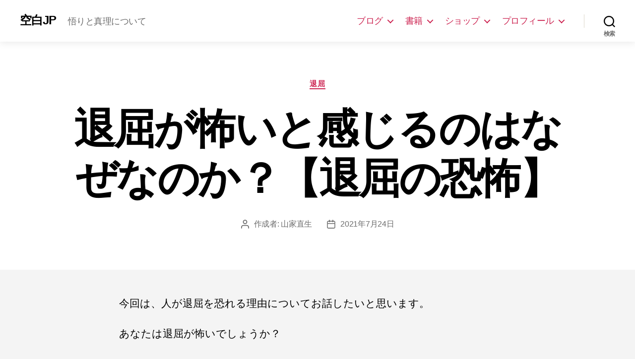

--- FILE ---
content_type: text/html; charset=UTF-8
request_url: https://ku-haku.jp/taikutu-ga-kowai/
body_size: 22929
content:
<!DOCTYPE html>

<html class="no-js" dir="ltr" lang="ja"
	prefix="og: https://ogp.me/ns#" >

	<head>
		
		<!-- Google Tag Manager -->
<script>(function(w,d,s,l,i){w[l]=w[l]||[];w[l].push({'gtm.start':
new Date().getTime(),event:'gtm.js'});var f=d.getElementsByTagName(s)[0],
j=d.createElement(s),dl=l!='dataLayer'?'&l='+l:'';j.async=true;j.src=
'https://www.googletagmanager.com/gtm.js?id='+i+dl;f.parentNode.insertBefore(j,f);
})(window,document,'script','dataLayer','GTM-TQ7C8RR');</script>
<!-- End Google Tag Manager -->

		<meta charset="UTF-8">
		<meta name="viewport" content="width=device-width, initial-scale=1.0" >

		<link rel="profile" href="https://gmpg.org/xfn/11">

		<title>退屈が怖いと感じるのはなぜなのか？【退屈の恐怖】 - 空白JP</title>

		<!-- All in One SEO 4.3.7 - aioseo.com -->
		<meta name="description" content="今回は、人が退屈を恐れる理由についてお話したいと思います。 あなたは退屈が怖いでしょうか？ 僕が思うに、自分が" />
		<meta name="robots" content="max-image-preview:large" />
		<link rel="canonical" href="https://ku-haku.jp/taikutu-ga-kowai/" />
		<meta name="generator" content="All in One SEO (AIOSEO) 4.3.7" />

		<!-- Global site tag (gtag.js) - Google Analytics -->
<script async src="https://www.googletagmanager.com/gtag/js?id=UA-111250839-1"></script>
<script>
 window.dataLayer = window.dataLayer || [];
 function gtag(){dataLayer.push(arguments);}
 gtag('js', new Date());

 gtag('config', 'UA-111250839-1');
</script>
		<meta property="og:locale" content="ja_JP" />
		<meta property="og:site_name" content="空白JP - 悟りと真理について" />
		<meta property="og:type" content="article" />
		<meta property="og:title" content="退屈が怖いと感じるのはなぜなのか？【退屈の恐怖】 - 空白JP" />
		<meta property="og:description" content="今回は、人が退屈を恐れる理由についてお話したいと思います。 あなたは退屈が怖いでしょうか？ 僕が思うに、自分が" />
		<meta property="og:url" content="https://ku-haku.jp/taikutu-ga-kowai/" />
		<meta property="article:published_time" content="2021-07-24T01:13:43+00:00" />
		<meta property="article:modified_time" content="2023-03-03T05:45:05+00:00" />
		<meta name="twitter:card" content="summary" />
		<meta name="twitter:site" content="@yamaienao" />
		<meta name="twitter:title" content="退屈が怖いと感じるのはなぜなのか？【退屈の恐怖】 - 空白JP" />
		<meta name="twitter:description" content="今回は、人が退屈を恐れる理由についてお話したいと思います。 あなたは退屈が怖いでしょうか？ 僕が思うに、自分が" />
		<meta name="twitter:creator" content="@yamaienao" />
		<script type="application/ld+json" class="aioseo-schema">
			{"@context":"https:\/\/schema.org","@graph":[{"@type":"BlogPosting","@id":"https:\/\/ku-haku.jp\/taikutu-ga-kowai\/#blogposting","name":"\u9000\u5c48\u304c\u6016\u3044\u3068\u611f\u3058\u308b\u306e\u306f\u306a\u305c\u306a\u306e\u304b\uff1f\u3010\u9000\u5c48\u306e\u6050\u6016\u3011 - \u7a7a\u767dJP","headline":"\u9000\u5c48\u304c\u6016\u3044\u3068\u611f\u3058\u308b\u306e\u306f\u306a\u305c\u306a\u306e\u304b\uff1f\u3010\u9000\u5c48\u306e\u6050\u6016\u3011","author":{"@id":"https:\/\/ku-haku.jp\/author\/naoyamaie\/#author"},"publisher":{"@id":"https:\/\/ku-haku.jp\/#organization"},"datePublished":"2021-07-24T01:13:43+09:00","dateModified":"2023-03-03T05:45:05+09:00","inLanguage":"ja","mainEntityOfPage":{"@id":"https:\/\/ku-haku.jp\/taikutu-ga-kowai\/#webpage"},"isPartOf":{"@id":"https:\/\/ku-haku.jp\/taikutu-ga-kowai\/#webpage"},"articleSection":"\u9000\u5c48"},{"@type":"BreadcrumbList","@id":"https:\/\/ku-haku.jp\/taikutu-ga-kowai\/#breadcrumblist","itemListElement":[{"@type":"ListItem","@id":"https:\/\/ku-haku.jp\/#listItem","position":1,"item":{"@type":"WebPage","@id":"https:\/\/ku-haku.jp\/","name":"\u30db\u30fc\u30e0","description":"\u6700\u65b0\u8a18\u4e8b \u300c\u4e16\u754c\u306e\u5b9f\u5728\u6027\u300d\u306b\u5bfe\u3059\u308b\u78ba\u4fe1\u306e\u6d88\u5931\u306b\u3064\u3044\u3066\u306e\u3054\u5831\u544a\u3010Q&A\u3011 2025\u5e7412\u670815\u65e5 \u4eca\u56de","url":"https:\/\/ku-haku.jp\/"},"nextItem":"https:\/\/ku-haku.jp\/taikutu-ga-kowai\/#listItem"},{"@type":"ListItem","@id":"https:\/\/ku-haku.jp\/taikutu-ga-kowai\/#listItem","position":2,"item":{"@type":"WebPage","@id":"https:\/\/ku-haku.jp\/taikutu-ga-kowai\/","name":"\u9000\u5c48\u304c\u6016\u3044\u3068\u611f\u3058\u308b\u306e\u306f\u306a\u305c\u306a\u306e\u304b\uff1f\u3010\u9000\u5c48\u306e\u6050\u6016\u3011","description":"\u4eca\u56de\u306f\u3001\u4eba\u304c\u9000\u5c48\u3092\u6050\u308c\u308b\u7406\u7531\u306b\u3064\u3044\u3066\u304a\u8a71\u3057\u305f\u3044\u3068\u601d\u3044\u307e\u3059\u3002 \u3042\u306a\u305f\u306f\u9000\u5c48\u304c\u6016\u3044\u3067\u3057\u3087\u3046\u304b\uff1f \u50d5\u304c\u601d\u3046\u306b\u3001\u81ea\u5206\u304c","url":"https:\/\/ku-haku.jp\/taikutu-ga-kowai\/"},"previousItem":"https:\/\/ku-haku.jp\/#listItem"}]},{"@type":"Organization","@id":"https:\/\/ku-haku.jp\/#organization","name":"\u7a7a\u767dJP","url":"https:\/\/ku-haku.jp\/","sameAs":["https:\/\/twitter.com\/yamaienao"]},{"@type":"Person","@id":"https:\/\/ku-haku.jp\/author\/naoyamaie\/#author","url":"https:\/\/ku-haku.jp\/author\/naoyamaie\/","name":"\u5c71\u5bb6\u76f4\u751f","image":{"@type":"ImageObject","@id":"https:\/\/ku-haku.jp\/taikutu-ga-kowai\/#authorImage","url":"https:\/\/secure.gravatar.com\/avatar\/77b7e78a38c997988c6f2458405f1900?s=96&d=mm&r=g","width":96,"height":96,"caption":"\u5c71\u5bb6\u76f4\u751f"}},{"@type":"WebPage","@id":"https:\/\/ku-haku.jp\/taikutu-ga-kowai\/#webpage","url":"https:\/\/ku-haku.jp\/taikutu-ga-kowai\/","name":"\u9000\u5c48\u304c\u6016\u3044\u3068\u611f\u3058\u308b\u306e\u306f\u306a\u305c\u306a\u306e\u304b\uff1f\u3010\u9000\u5c48\u306e\u6050\u6016\u3011 - \u7a7a\u767dJP","description":"\u4eca\u56de\u306f\u3001\u4eba\u304c\u9000\u5c48\u3092\u6050\u308c\u308b\u7406\u7531\u306b\u3064\u3044\u3066\u304a\u8a71\u3057\u305f\u3044\u3068\u601d\u3044\u307e\u3059\u3002 \u3042\u306a\u305f\u306f\u9000\u5c48\u304c\u6016\u3044\u3067\u3057\u3087\u3046\u304b\uff1f \u50d5\u304c\u601d\u3046\u306b\u3001\u81ea\u5206\u304c","inLanguage":"ja","isPartOf":{"@id":"https:\/\/ku-haku.jp\/#website"},"breadcrumb":{"@id":"https:\/\/ku-haku.jp\/taikutu-ga-kowai\/#breadcrumblist"},"author":{"@id":"https:\/\/ku-haku.jp\/author\/naoyamaie\/#author"},"creator":{"@id":"https:\/\/ku-haku.jp\/author\/naoyamaie\/#author"},"datePublished":"2021-07-24T01:13:43+09:00","dateModified":"2023-03-03T05:45:05+09:00"},{"@type":"WebSite","@id":"https:\/\/ku-haku.jp\/#website","url":"https:\/\/ku-haku.jp\/","name":"\u7a7a\u767dJP","description":"\u609f\u308a\u3068\u771f\u7406\u306b\u3064\u3044\u3066","inLanguage":"ja","publisher":{"@id":"https:\/\/ku-haku.jp\/#organization"}}]}
		</script>
		<!-- All in One SEO -->

<link rel="alternate" type="application/rss+xml" title="空白JP &raquo; フィード" href="https://ku-haku.jp/feed/" />
<link rel="alternate" type="application/rss+xml" title="空白JP &raquo; コメントフィード" href="https://ku-haku.jp/comments/feed/" />
<script>
window._wpemojiSettings = {"baseUrl":"https:\/\/s.w.org\/images\/core\/emoji\/14.0.0\/72x72\/","ext":".png","svgUrl":"https:\/\/s.w.org\/images\/core\/emoji\/14.0.0\/svg\/","svgExt":".svg","source":{"concatemoji":"https:\/\/ku-haku.jp\/wp-includes\/js\/wp-emoji-release.min.js?ver=6.1.1"}};
/*! This file is auto-generated */
!function(e,a,t){var n,r,o,i=a.createElement("canvas"),p=i.getContext&&i.getContext("2d");function s(e,t){var a=String.fromCharCode,e=(p.clearRect(0,0,i.width,i.height),p.fillText(a.apply(this,e),0,0),i.toDataURL());return p.clearRect(0,0,i.width,i.height),p.fillText(a.apply(this,t),0,0),e===i.toDataURL()}function c(e){var t=a.createElement("script");t.src=e,t.defer=t.type="text/javascript",a.getElementsByTagName("head")[0].appendChild(t)}for(o=Array("flag","emoji"),t.supports={everything:!0,everythingExceptFlag:!0},r=0;r<o.length;r++)t.supports[o[r]]=function(e){if(p&&p.fillText)switch(p.textBaseline="top",p.font="600 32px Arial",e){case"flag":return s([127987,65039,8205,9895,65039],[127987,65039,8203,9895,65039])?!1:!s([55356,56826,55356,56819],[55356,56826,8203,55356,56819])&&!s([55356,57332,56128,56423,56128,56418,56128,56421,56128,56430,56128,56423,56128,56447],[55356,57332,8203,56128,56423,8203,56128,56418,8203,56128,56421,8203,56128,56430,8203,56128,56423,8203,56128,56447]);case"emoji":return!s([129777,127995,8205,129778,127999],[129777,127995,8203,129778,127999])}return!1}(o[r]),t.supports.everything=t.supports.everything&&t.supports[o[r]],"flag"!==o[r]&&(t.supports.everythingExceptFlag=t.supports.everythingExceptFlag&&t.supports[o[r]]);t.supports.everythingExceptFlag=t.supports.everythingExceptFlag&&!t.supports.flag,t.DOMReady=!1,t.readyCallback=function(){t.DOMReady=!0},t.supports.everything||(n=function(){t.readyCallback()},a.addEventListener?(a.addEventListener("DOMContentLoaded",n,!1),e.addEventListener("load",n,!1)):(e.attachEvent("onload",n),a.attachEvent("onreadystatechange",function(){"complete"===a.readyState&&t.readyCallback()})),(e=t.source||{}).concatemoji?c(e.concatemoji):e.wpemoji&&e.twemoji&&(c(e.twemoji),c(e.wpemoji)))}(window,document,window._wpemojiSettings);
</script>
<style>
img.wp-smiley,
img.emoji {
	display: inline !important;
	border: none !important;
	box-shadow: none !important;
	height: 1em !important;
	width: 1em !important;
	margin: 0 0.07em !important;
	vertical-align: -0.1em !important;
	background: none !important;
	padding: 0 !important;
}
</style>
	<link rel='stylesheet' id='wc-stripe-blocks-checkout-style-css' href='https://ku-haku.jp/wp-content/plugins/woocommerce-gateway-stripe/build/upe_blocks.css?ver=a88a15ab0bb435d143d1786c93437c30' media='all' />
<link rel='stylesheet' id='wp-block-library-css' href='https://ku-haku.jp/wp-includes/css/dist/block-library/style.min.css?ver=6.1.1' media='all' />
<link rel='stylesheet' id='wc-blocks-vendors-style-css' href='https://ku-haku.jp/wp-content/plugins/woocommerce/packages/woocommerce-blocks/build/wc-blocks-vendors-style.css?ver=10.2.3' media='all' />
<link rel='stylesheet' id='wc-blocks-style-css' href='https://ku-haku.jp/wp-content/plugins/woocommerce/packages/woocommerce-blocks/build/wc-blocks-style.css?ver=10.2.3' media='all' />
<link rel='stylesheet' id='classic-theme-styles-css' href='https://ku-haku.jp/wp-includes/css/classic-themes.min.css?ver=1' media='all' />
<link rel='stylesheet' id='contact-form-7-css' href='https://ku-haku.jp/wp-content/plugins/contact-form-7/includes/css/styles.css?ver=5.7.7' media='all' />
<link rel='stylesheet' id='subscriptions-for-woocommerce-css' href='https://ku-haku.jp/wp-content/plugins/subscriptions-for-woocommerce/public/css/subscriptions-for-woocommerce-public.css?ver=1.5.0' media='all' />
<link rel='stylesheet' id='widgetopts-styles-css' href='https://ku-haku.jp/wp-content/plugins/widget-options/assets/css/widget-options.css' media='all' />
<link rel='stylesheet' id='woocommerce-layout-css' href='https://ku-haku.jp/wp-content/plugins/woocommerce/assets/css/woocommerce-layout.css?ver=7.8.0' media='all' />
<link rel='stylesheet' id='woocommerce-smallscreen-css' href='https://ku-haku.jp/wp-content/plugins/woocommerce/assets/css/woocommerce-smallscreen.css?ver=7.8.0' media='only screen and (max-width: 768px)' />
<link rel='stylesheet' id='woocommerce-general-css' href='//ku-haku.jp/wp-content/plugins/woocommerce/assets/css/twenty-twenty.css?ver=7.8.0' media='all' />
<style id='woocommerce-inline-inline-css'>
.woocommerce form .form-row .required { visibility: visible; }
</style>
<link rel='stylesheet' id='wpum-frontend-css' href='https://ku-haku.jp/wp-content/plugins/wp-user-manager/assets/css/wpum.min.css?ver=2.9.7' media='all' />
<link rel='stylesheet' id='parent-style-css' href='https://ku-haku.jp/wp-content/themes/twentytwenty/style.css?ver=6.1.1' media='all' />
<link rel='stylesheet' id='twentytwenty-style-css' href='https://ku-haku.jp/wp-content/themes/twentytwenty-child/style.css?ver=6.1.1' media='all' />
<style id='twentytwenty-style-inline-css'>
.color-accent,.color-accent-hover:hover,.color-accent-hover:focus,:root .has-accent-color,.has-drop-cap:not(:focus):first-letter,.wp-block-button.is-style-outline,a { color: #d22c58; }blockquote,.border-color-accent,.border-color-accent-hover:hover,.border-color-accent-hover:focus { border-color: #d22c58; }button,.button,.faux-button,.wp-block-button__link,.wp-block-file .wp-block-file__button,input[type="button"],input[type="reset"],input[type="submit"],.bg-accent,.bg-accent-hover:hover,.bg-accent-hover:focus,:root .has-accent-background-color,.comment-reply-link { background-color: #d22c58; }.fill-children-accent,.fill-children-accent * { fill: #d22c58; }:root .has-background-color,button,.button,.faux-button,.wp-block-button__link,.wp-block-file__button,input[type="button"],input[type="reset"],input[type="submit"],.wp-block-button,.comment-reply-link,.has-background.has-primary-background-color:not(.has-text-color),.has-background.has-primary-background-color *:not(.has-text-color),.has-background.has-accent-background-color:not(.has-text-color),.has-background.has-accent-background-color *:not(.has-text-color) { color: #f4f4f4; }:root .has-background-background-color { background-color: #f4f4f4; }body,.entry-title a,:root .has-primary-color { color: #000000; }:root .has-primary-background-color { background-color: #000000; }cite,figcaption,.wp-caption-text,.post-meta,.entry-content .wp-block-archives li,.entry-content .wp-block-categories li,.entry-content .wp-block-latest-posts li,.wp-block-latest-comments__comment-date,.wp-block-latest-posts__post-date,.wp-block-embed figcaption,.wp-block-image figcaption,.wp-block-pullquote cite,.comment-metadata,.comment-respond .comment-notes,.comment-respond .logged-in-as,.pagination .dots,.entry-content hr:not(.has-background),hr.styled-separator,:root .has-secondary-color { color: #686868; }:root .has-secondary-background-color { background-color: #686868; }pre,fieldset,input,textarea,table,table *,hr { border-color: #d3d3d3; }caption,code,code,kbd,samp,.wp-block-table.is-style-stripes tbody tr:nth-child(odd),:root .has-subtle-background-background-color { background-color: #d3d3d3; }.wp-block-table.is-style-stripes { border-bottom-color: #d3d3d3; }.wp-block-latest-posts.is-grid li { border-top-color: #d3d3d3; }:root .has-subtle-background-color { color: #d3d3d3; }body:not(.overlay-header) .primary-menu > li > a,body:not(.overlay-header) .primary-menu > li > .icon,.modal-menu a,.footer-menu a, .footer-widgets a,#site-footer .wp-block-button.is-style-outline,.wp-block-pullquote:before,.singular:not(.overlay-header) .entry-header a,.archive-header a,.header-footer-group .color-accent,.header-footer-group .color-accent-hover:hover { color: #cd2653; }.social-icons a,#site-footer button:not(.toggle),#site-footer .button,#site-footer .faux-button,#site-footer .wp-block-button__link,#site-footer .wp-block-file__button,#site-footer input[type="button"],#site-footer input[type="reset"],#site-footer input[type="submit"] { background-color: #cd2653; }.header-footer-group,body:not(.overlay-header) #site-header .toggle,.menu-modal .toggle { color: #000000; }body:not(.overlay-header) .primary-menu ul { background-color: #000000; }body:not(.overlay-header) .primary-menu > li > ul:after { border-bottom-color: #000000; }body:not(.overlay-header) .primary-menu ul ul:after { border-left-color: #000000; }.site-description,body:not(.overlay-header) .toggle-inner .toggle-text,.widget .post-date,.widget .rss-date,.widget_archive li,.widget_categories li,.widget cite,.widget_pages li,.widget_meta li,.widget_nav_menu li,.powered-by-wordpress,.to-the-top,.singular .entry-header .post-meta,.singular:not(.overlay-header) .entry-header .post-meta a { color: #6d6d6d; }.header-footer-group pre,.header-footer-group fieldset,.header-footer-group input,.header-footer-group textarea,.header-footer-group table,.header-footer-group table *,.footer-nav-widgets-wrapper,#site-footer,.menu-modal nav *,.footer-widgets-outer-wrapper,.footer-top { border-color: #dcd7ca; }.header-footer-group table caption,body:not(.overlay-header) .header-inner .toggle-wrapper::before { background-color: #dcd7ca; }
body,input,textarea,button,.button,.faux-button,.faux-button.more-link,.wp-block-button__link,.wp-block-file__button,.has-drop-cap:not(:focus)::first-letter,.entry-content .wp-block-archives,.entry-content .wp-block-categories,.entry-content .wp-block-cover-image,.entry-content .wp-block-cover-image p,.entry-content .wp-block-latest-comments,.entry-content .wp-block-latest-posts,.entry-content .wp-block-pullquote,.entry-content .wp-block-quote.is-large,.entry-content .wp-block-quote.is-style-large,.entry-content .wp-block-archives *,.entry-content .wp-block-categories *,.entry-content .wp-block-latest-posts *,.entry-content .wp-block-latest-comments *,.entry-content,.entry-content h1,.entry-content h2,.entry-content h3,.entry-content h4,.entry-content h5,.entry-content h6,.entry-content p,.entry-content ol,.entry-content ul,.entry-content dl,.entry-content dt,.entry-content cite,.entry-content figcaption,.entry-content table,.entry-content address,.entry-content .wp-caption-text,.entry-content .wp-block-file,.comment-content p,.comment-content ol,.comment-content ul,.comment-content dl,.comment-content dt,.comment-content cite,.comment-content figcaption,.comment-content .wp-caption-text,.widget_text p,.widget_text ol,.widget_text ul,.widget_text dl,.widget_text dt,.widget-content .rssSummary,.widget-content cite,.widget-content figcaption,.widget-content .wp-caption-text { font-family: sans-serif; }
</style>
<link rel='stylesheet' id='twentytwenty-print-style-css' href='https://ku-haku.jp/wp-content/themes/twentytwenty/print.css?ver=6.1.1' media='print' />
<script type="text/javascript">
            window._nslDOMReady = function (callback) {
                if ( document.readyState === "complete" || document.readyState === "interactive" ) {
                    callback();
                } else {
                    document.addEventListener( "DOMContentLoaded", callback );
                }
            };
            </script><script src='https://ku-haku.jp/wp-includes/js/jquery/jquery.min.js?ver=3.6.1' id='jquery-core-js'></script>
<script src='https://ku-haku.jp/wp-includes/js/jquery/jquery-migrate.min.js?ver=3.3.2' id='jquery-migrate-js'></script>
<script id='subscriptions-for-woocommerce-js-extra'>
var sfw_public_param = {"ajaxurl":"https:\/\/ku-haku.jp\/wp-admin\/admin-ajax.php"};
</script>
<script src='https://ku-haku.jp/wp-content/plugins/subscriptions-for-woocommerce/public/js/subscriptions-for-woocommerce-public.js?ver=1.5.0' id='subscriptions-for-woocommerce-js'></script>
<script src='https://ku-haku.jp/wp-content/themes/twentytwenty/assets/js/index.js?ver=6.1.1' id='twentytwenty-js-js' async></script>
<link rel="https://api.w.org/" href="https://ku-haku.jp/wp-json/" /><link rel="alternate" type="application/json" href="https://ku-haku.jp/wp-json/wp/v2/posts/8358" /><link rel="EditURI" type="application/rsd+xml" title="RSD" href="https://ku-haku.jp/xmlrpc.php?rsd" />
<link rel="wlwmanifest" type="application/wlwmanifest+xml" href="https://ku-haku.jp/wp-includes/wlwmanifest.xml" />
<meta name="generator" content="WordPress 6.1.1" />
<meta name="generator" content="WooCommerce 7.8.0" />
<link rel='shortlink' href='https://ku-haku.jp/?p=8358' />
<link rel="alternate" type="application/json+oembed" href="https://ku-haku.jp/wp-json/oembed/1.0/embed?url=https%3A%2F%2Fku-haku.jp%2Ftaikutu-ga-kowai%2F" />
<link rel="alternate" type="text/xml+oembed" href="https://ku-haku.jp/wp-json/oembed/1.0/embed?url=https%3A%2F%2Fku-haku.jp%2Ftaikutu-ga-kowai%2F&#038;format=xml" />
<meta name="google-site-verification" content="Jnk41DOh4KlI06MptS7AN5Iim5VdaneIY4rItpBb9x4" /><script src="https://js.stripe.com/v3/"></script>
<script src="/stripe_checkout.js" ></script>
<script src="/stripe_add_cart.js" ></script>
<script src="/stripe_show_cart.js" ></script>
<script src="/stripe_cart_checkout.js" ></script>
<script src="/stripe_subscription.js" ></script>
<script src="/stripe_portal.js" ></script>
<script src="https://cdnjs.cloudflare.com/ajax/libs/zxcvbn/4.4.2/zxcvbn.js"></script>
	<script>document.documentElement.className = document.documentElement.className.replace( 'no-js', 'js' );</script>
		<noscript><style>.woocommerce-product-gallery{ opacity: 1 !important; }</style></noscript>
	<style id="custom-background-css">
body.custom-background { background-color: #f4f4f4; }
</style>
	<style type="text/css">div.nsl-container[data-align="left"] {
    text-align: left;
}

div.nsl-container[data-align="center"] {
    text-align: center;
}

div.nsl-container[data-align="right"] {
    text-align: right;
}


div.nsl-container div.nsl-container-buttons a[data-plugin="nsl"] {
    text-decoration: none;
    box-shadow: none;
    border: 0;
}

div.nsl-container .nsl-container-buttons {
    display: flex;
    padding: 5px 0;
}

div.nsl-container.nsl-container-block .nsl-container-buttons {
    display: inline-grid;
    grid-template-columns: minmax(145px, auto);
}

div.nsl-container-block-fullwidth .nsl-container-buttons {
    flex-flow: column;
    align-items: center;
}

div.nsl-container-block-fullwidth .nsl-container-buttons a,
div.nsl-container-block .nsl-container-buttons a {
    flex: 1 1 auto;
    display: block;
    margin: 5px 0;
    width: 100%;
}

div.nsl-container-inline {
    margin: -5px;
    text-align: left;
}

div.nsl-container-inline .nsl-container-buttons {
    justify-content: center;
    flex-wrap: wrap;
}

div.nsl-container-inline .nsl-container-buttons a {
    margin: 5px;
    display: inline-block;
}

div.nsl-container-grid .nsl-container-buttons {
    flex-flow: row;
    align-items: center;
    flex-wrap: wrap;
}

div.nsl-container-grid .nsl-container-buttons a {
    flex: 1 1 auto;
    display: block;
    margin: 5px;
    max-width: 280px;
    width: 100%;
}

@media only screen and (min-width: 650px) {
    div.nsl-container-grid .nsl-container-buttons a {
        width: auto;
    }
}

div.nsl-container .nsl-button {
    cursor: pointer;
    vertical-align: top;
    border-radius: 4px;
}

div.nsl-container .nsl-button-default {
    color: #fff;
    display: flex;
}

div.nsl-container .nsl-button-icon {
    display: inline-block;
}

div.nsl-container .nsl-button-svg-container {
    flex: 0 0 auto;
    padding: 8px;
    display: flex;
    align-items: center;
}

div.nsl-container svg {
    height: 24px;
    width: 24px;
    vertical-align: top;
}

div.nsl-container .nsl-button-default div.nsl-button-label-container {
    margin: 0 24px 0 12px;
    padding: 10px 0;
    font-family: Helvetica, Arial, sans-serif;
    font-size: 16px;
    line-height: 20px;
    letter-spacing: .25px;
    overflow: hidden;
    text-align: center;
    text-overflow: clip;
    white-space: nowrap;
    flex: 1 1 auto;
    -webkit-font-smoothing: antialiased;
    -moz-osx-font-smoothing: grayscale;
    text-transform: none;
    display: inline-block;
}

div.nsl-container .nsl-button-google[data-skin="dark"] .nsl-button-svg-container {
    margin: 1px;
    padding: 7px;
    border-radius: 3px;
    background: #fff;
}

div.nsl-container .nsl-button-google[data-skin="light"] {
    border-radius: 1px;
    box-shadow: 0 1px 5px 0 rgba(0, 0, 0, .25);
    color: RGBA(0, 0, 0, 0.54);
}

div.nsl-container .nsl-button-apple .nsl-button-svg-container {
    padding: 0 6px;
}

div.nsl-container .nsl-button-apple .nsl-button-svg-container svg {
    height: 40px;
    width: auto;
}

div.nsl-container .nsl-button-apple[data-skin="light"] {
    color: #000;
    box-shadow: 0 0 0 1px #000;
}

div.nsl-container .nsl-button-facebook[data-skin="white"] {
    color: #000;
    box-shadow: inset 0 0 0 1px #000;
}

div.nsl-container .nsl-button-facebook[data-skin="light"] {
    color: #1877F2;
    box-shadow: inset 0 0 0 1px #1877F2;
}

div.nsl-container .nsl-button-apple div.nsl-button-label-container {
    font-size: 17px;
    font-family: -apple-system, BlinkMacSystemFont, "Segoe UI", Roboto, Helvetica, Arial, sans-serif, "Apple Color Emoji", "Segoe UI Emoji", "Segoe UI Symbol";
}

div.nsl-container .nsl-button-slack div.nsl-button-label-container {
    font-size: 17px;
    font-family: -apple-system, BlinkMacSystemFont, "Segoe UI", Roboto, Helvetica, Arial, sans-serif, "Apple Color Emoji", "Segoe UI Emoji", "Segoe UI Symbol";
}

div.nsl-container .nsl-button-slack[data-skin="light"] {
    color: #000000;
    box-shadow: inset 0 0 0 1px #DDDDDD;
}

div.nsl-container .nsl-button-tiktok[data-skin="light"] {
    color: #161823;
    box-shadow: 0 0 0 1px rgba(22, 24, 35, 0.12);
}

.nsl-clear {
    clear: both;
}

.nsl-container {
    clear: both;
}

/*Button align start*/

div.nsl-container-inline[data-align="left"] .nsl-container-buttons {
    justify-content: flex-start;
}

div.nsl-container-inline[data-align="center"] .nsl-container-buttons {
    justify-content: center;
}

div.nsl-container-inline[data-align="right"] .nsl-container-buttons {
    justify-content: flex-end;
}


div.nsl-container-grid[data-align="left"] .nsl-container-buttons {
    justify-content: flex-start;
}

div.nsl-container-grid[data-align="center"] .nsl-container-buttons {
    justify-content: center;
}

div.nsl-container-grid[data-align="right"] .nsl-container-buttons {
    justify-content: flex-end;
}

div.nsl-container-grid[data-align="space-around"] .nsl-container-buttons {
    justify-content: space-around;
}

div.nsl-container-grid[data-align="space-between"] .nsl-container-buttons {
    justify-content: space-between;
}

/* Button align end*/

/* Redirect */

#nsl-redirect-overlay {
    display: flex;
    flex-direction: column;
    justify-content: center;
    align-items: center;
    position: fixed;
    z-index: 1000000;
    left: 0;
    top: 0;
    width: 100%;
    height: 100%;
    backdrop-filter: blur(1px);
    background-color: RGBA(0, 0, 0, .32);;
}

#nsl-redirect-overlay-container {
    display: flex;
    flex-direction: column;
    justify-content: center;
    align-items: center;
    background-color: white;
    padding: 30px;
    border-radius: 10px;
}

#nsl-redirect-overlay-spinner {
    content: '';
    display: block;
    margin: 20px;
    border: 9px solid RGBA(0, 0, 0, .6);
    border-top: 9px solid #fff;
    border-radius: 50%;
    box-shadow: inset 0 0 0 1px RGBA(0, 0, 0, .6), 0 0 0 1px RGBA(0, 0, 0, .6);
    width: 40px;
    height: 40px;
    animation: nsl-loader-spin 2s linear infinite;
}

@keyframes nsl-loader-spin {
    0% {
        transform: rotate(0deg)
    }
    to {
        transform: rotate(360deg)
    }
}

#nsl-redirect-overlay-title {
    font-family: -apple-system, BlinkMacSystemFont, "Segoe UI", Roboto, Oxygen-Sans, Ubuntu, Cantarell, "Helvetica Neue", sans-serif;
    font-size: 18px;
    font-weight: bold;
    color: #3C434A;
}

#nsl-redirect-overlay-text {
    font-family: -apple-system, BlinkMacSystemFont, "Segoe UI", Roboto, Oxygen-Sans, Ubuntu, Cantarell, "Helvetica Neue", sans-serif;
    text-align: center;
    font-size: 14px;
    color: #3C434A;
}

/* Redirect END*/</style>
	</head>

	<body class="post-template-default single single-post postid-8358 single-format-standard custom-background wp-embed-responsive theme-twentytwenty woocommerce-no-js singular enable-search-modal missing-post-thumbnail has-single-pagination showing-comments show-avatars footer-top-visible">
		
		<!-- Google Tag Manager (noscript) -->
<noscript><iframe src="https://www.googletagmanager.com/ns.html?id=GTM-TQ7C8RR"
height="0" width="0" style="display:none;visibility:hidden"></iframe></noscript>
<!-- End Google Tag Manager (noscript) -->

		<a class="skip-link screen-reader-text" href="#site-content">コンテンツへスキップ</a><svg xmlns="http://www.w3.org/2000/svg" viewBox="0 0 0 0" width="0" height="0" focusable="false" role="none" style="visibility: hidden; position: absolute; left: -9999px; overflow: hidden;" ><defs><filter id="wp-duotone-dark-grayscale"><feColorMatrix color-interpolation-filters="sRGB" type="matrix" values=" .299 .587 .114 0 0 .299 .587 .114 0 0 .299 .587 .114 0 0 .299 .587 .114 0 0 " /><feComponentTransfer color-interpolation-filters="sRGB" ><feFuncR type="table" tableValues="0 0.49803921568627" /><feFuncG type="table" tableValues="0 0.49803921568627" /><feFuncB type="table" tableValues="0 0.49803921568627" /><feFuncA type="table" tableValues="1 1" /></feComponentTransfer><feComposite in2="SourceGraphic" operator="in" /></filter></defs></svg><svg xmlns="http://www.w3.org/2000/svg" viewBox="0 0 0 0" width="0" height="0" focusable="false" role="none" style="visibility: hidden; position: absolute; left: -9999px; overflow: hidden;" ><defs><filter id="wp-duotone-grayscale"><feColorMatrix color-interpolation-filters="sRGB" type="matrix" values=" .299 .587 .114 0 0 .299 .587 .114 0 0 .299 .587 .114 0 0 .299 .587 .114 0 0 " /><feComponentTransfer color-interpolation-filters="sRGB" ><feFuncR type="table" tableValues="0 1" /><feFuncG type="table" tableValues="0 1" /><feFuncB type="table" tableValues="0 1" /><feFuncA type="table" tableValues="1 1" /></feComponentTransfer><feComposite in2="SourceGraphic" operator="in" /></filter></defs></svg><svg xmlns="http://www.w3.org/2000/svg" viewBox="0 0 0 0" width="0" height="0" focusable="false" role="none" style="visibility: hidden; position: absolute; left: -9999px; overflow: hidden;" ><defs><filter id="wp-duotone-purple-yellow"><feColorMatrix color-interpolation-filters="sRGB" type="matrix" values=" .299 .587 .114 0 0 .299 .587 .114 0 0 .299 .587 .114 0 0 .299 .587 .114 0 0 " /><feComponentTransfer color-interpolation-filters="sRGB" ><feFuncR type="table" tableValues="0.54901960784314 0.98823529411765" /><feFuncG type="table" tableValues="0 1" /><feFuncB type="table" tableValues="0.71764705882353 0.25490196078431" /><feFuncA type="table" tableValues="1 1" /></feComponentTransfer><feComposite in2="SourceGraphic" operator="in" /></filter></defs></svg><svg xmlns="http://www.w3.org/2000/svg" viewBox="0 0 0 0" width="0" height="0" focusable="false" role="none" style="visibility: hidden; position: absolute; left: -9999px; overflow: hidden;" ><defs><filter id="wp-duotone-blue-red"><feColorMatrix color-interpolation-filters="sRGB" type="matrix" values=" .299 .587 .114 0 0 .299 .587 .114 0 0 .299 .587 .114 0 0 .299 .587 .114 0 0 " /><feComponentTransfer color-interpolation-filters="sRGB" ><feFuncR type="table" tableValues="0 1" /><feFuncG type="table" tableValues="0 0.27843137254902" /><feFuncB type="table" tableValues="0.5921568627451 0.27843137254902" /><feFuncA type="table" tableValues="1 1" /></feComponentTransfer><feComposite in2="SourceGraphic" operator="in" /></filter></defs></svg><svg xmlns="http://www.w3.org/2000/svg" viewBox="0 0 0 0" width="0" height="0" focusable="false" role="none" style="visibility: hidden; position: absolute; left: -9999px; overflow: hidden;" ><defs><filter id="wp-duotone-midnight"><feColorMatrix color-interpolation-filters="sRGB" type="matrix" values=" .299 .587 .114 0 0 .299 .587 .114 0 0 .299 .587 .114 0 0 .299 .587 .114 0 0 " /><feComponentTransfer color-interpolation-filters="sRGB" ><feFuncR type="table" tableValues="0 0" /><feFuncG type="table" tableValues="0 0.64705882352941" /><feFuncB type="table" tableValues="0 1" /><feFuncA type="table" tableValues="1 1" /></feComponentTransfer><feComposite in2="SourceGraphic" operator="in" /></filter></defs></svg><svg xmlns="http://www.w3.org/2000/svg" viewBox="0 0 0 0" width="0" height="0" focusable="false" role="none" style="visibility: hidden; position: absolute; left: -9999px; overflow: hidden;" ><defs><filter id="wp-duotone-magenta-yellow"><feColorMatrix color-interpolation-filters="sRGB" type="matrix" values=" .299 .587 .114 0 0 .299 .587 .114 0 0 .299 .587 .114 0 0 .299 .587 .114 0 0 " /><feComponentTransfer color-interpolation-filters="sRGB" ><feFuncR type="table" tableValues="0.78039215686275 1" /><feFuncG type="table" tableValues="0 0.94901960784314" /><feFuncB type="table" tableValues="0.35294117647059 0.47058823529412" /><feFuncA type="table" tableValues="1 1" /></feComponentTransfer><feComposite in2="SourceGraphic" operator="in" /></filter></defs></svg><svg xmlns="http://www.w3.org/2000/svg" viewBox="0 0 0 0" width="0" height="0" focusable="false" role="none" style="visibility: hidden; position: absolute; left: -9999px; overflow: hidden;" ><defs><filter id="wp-duotone-purple-green"><feColorMatrix color-interpolation-filters="sRGB" type="matrix" values=" .299 .587 .114 0 0 .299 .587 .114 0 0 .299 .587 .114 0 0 .299 .587 .114 0 0 " /><feComponentTransfer color-interpolation-filters="sRGB" ><feFuncR type="table" tableValues="0.65098039215686 0.40392156862745" /><feFuncG type="table" tableValues="0 1" /><feFuncB type="table" tableValues="0.44705882352941 0.4" /><feFuncA type="table" tableValues="1 1" /></feComponentTransfer><feComposite in2="SourceGraphic" operator="in" /></filter></defs></svg><svg xmlns="http://www.w3.org/2000/svg" viewBox="0 0 0 0" width="0" height="0" focusable="false" role="none" style="visibility: hidden; position: absolute; left: -9999px; overflow: hidden;" ><defs><filter id="wp-duotone-blue-orange"><feColorMatrix color-interpolation-filters="sRGB" type="matrix" values=" .299 .587 .114 0 0 .299 .587 .114 0 0 .299 .587 .114 0 0 .299 .587 .114 0 0 " /><feComponentTransfer color-interpolation-filters="sRGB" ><feFuncR type="table" tableValues="0.098039215686275 1" /><feFuncG type="table" tableValues="0 0.66274509803922" /><feFuncB type="table" tableValues="0.84705882352941 0.41960784313725" /><feFuncA type="table" tableValues="1 1" /></feComponentTransfer><feComposite in2="SourceGraphic" operator="in" /></filter></defs></svg>
		<header id="site-header" class="header-footer-group">

			<div class="header-inner section-inner">

				<div class="header-titles-wrapper">

					
						<button class="toggle search-toggle mobile-search-toggle" data-toggle-target=".search-modal" data-toggle-body-class="showing-search-modal" data-set-focus=".search-modal .search-field" aria-expanded="false">
							<span class="toggle-inner">
								<span class="toggle-icon">
									<svg class="svg-icon" aria-hidden="true" role="img" focusable="false" xmlns="http://www.w3.org/2000/svg" width="23" height="23" viewBox="0 0 23 23"><path d="M38.710696,48.0601792 L43,52.3494831 L41.3494831,54 L37.0601792,49.710696 C35.2632422,51.1481185 32.9839107,52.0076499 30.5038249,52.0076499 C24.7027226,52.0076499 20,47.3049272 20,41.5038249 C20,35.7027226 24.7027226,31 30.5038249,31 C36.3049272,31 41.0076499,35.7027226 41.0076499,41.5038249 C41.0076499,43.9839107 40.1481185,46.2632422 38.710696,48.0601792 Z M36.3875844,47.1716785 C37.8030221,45.7026647 38.6734666,43.7048964 38.6734666,41.5038249 C38.6734666,36.9918565 35.0157934,33.3341833 30.5038249,33.3341833 C25.9918565,33.3341833 22.3341833,36.9918565 22.3341833,41.5038249 C22.3341833,46.0157934 25.9918565,49.6734666 30.5038249,49.6734666 C32.7048964,49.6734666 34.7026647,48.8030221 36.1716785,47.3875844 C36.2023931,47.347638 36.2360451,47.3092237 36.2726343,47.2726343 C36.3092237,47.2360451 36.347638,47.2023931 36.3875844,47.1716785 Z" transform="translate(-20 -31)" /></svg>								</span>
								<span class="toggle-text">検索</span>
							</span>
						</button><!-- .search-toggle -->

					
					<div class="header-titles">

						<div class="site-title faux-heading"><a href="https://ku-haku.jp/">空白JP</a></div><div class="site-description">悟りと真理について</div><!-- .site-description -->
					</div><!-- .header-titles -->

					<button class="toggle nav-toggle mobile-nav-toggle" data-toggle-target=".menu-modal"  data-toggle-body-class="showing-menu-modal" aria-expanded="false" data-set-focus=".close-nav-toggle">
						<span class="toggle-inner">
							<span class="toggle-icon">
								<svg class="svg-icon" aria-hidden="true" role="img" focusable="false" xmlns="http://www.w3.org/2000/svg" width="26" height="7" viewBox="0 0 26 7"><path fill-rule="evenodd" d="M332.5,45 C330.567003,45 329,43.4329966 329,41.5 C329,39.5670034 330.567003,38 332.5,38 C334.432997,38 336,39.5670034 336,41.5 C336,43.4329966 334.432997,45 332.5,45 Z M342,45 C340.067003,45 338.5,43.4329966 338.5,41.5 C338.5,39.5670034 340.067003,38 342,38 C343.932997,38 345.5,39.5670034 345.5,41.5 C345.5,43.4329966 343.932997,45 342,45 Z M351.5,45 C349.567003,45 348,43.4329966 348,41.5 C348,39.5670034 349.567003,38 351.5,38 C353.432997,38 355,39.5670034 355,41.5 C355,43.4329966 353.432997,45 351.5,45 Z" transform="translate(-329 -38)" /></svg>							</span>
							<span class="toggle-text">メニュー</span>
						</span>
					</button><!-- .nav-toggle -->

				</div><!-- .header-titles-wrapper -->

				<div class="header-navigation-wrapper">

					
							<nav class="primary-menu-wrapper" aria-label="水平方向">

								<ul class="primary-menu reset-list-style">

								<li id="menu-item-13338" class="menu-item menu-item-type-custom menu-item-object-custom menu-item-has-children menu-item-13338"><a href="https://ku-haku.jp/blog/">ブログ</a><span class="icon"></span>
<ul class="sub-menu">
	<li id="menu-item-12370" class="menu-item menu-item-type-custom menu-item-object-custom menu-item-12370"><a href="https://ku-haku.jp/category/10-select/">特選10記事</a></li>
	<li id="menu-item-13399" class="menu-item menu-item-type-post_type menu-item-object-page menu-item-13399"><a href="https://ku-haku.jp/list/">記事タイトル一覧</a></li>
</ul>
</li>
<li id="menu-item-7794" class="menu-item menu-item-type-custom menu-item-object-custom menu-item-has-children menu-item-7794"><a href="https://ku-haku.jp/category/books/">書籍</a><span class="icon"></span>
<ul class="sub-menu">
	<li id="menu-item-13366" class="menu-item menu-item-type-custom menu-item-object-custom menu-item-13366"><a href="https://ku-haku.jp/archive2022/">空白JPアーカイブ2022＋</a></li>
	<li id="menu-item-13367" class="menu-item menu-item-type-custom menu-item-object-custom menu-item-13367"><a href="https://ku-haku.jp/archive2021/">空白JPアーカイブ2021+</a></li>
	<li id="menu-item-13368" class="menu-item menu-item-type-custom menu-item-object-custom menu-item-13368"><a href="https://ku-haku.jp/archive2020/">空白JPアーカイブ2020＋</a></li>
</ul>
</li>
<li id="menu-item-13063" class="menu-item menu-item-type-custom menu-item-object-custom menu-item-has-children menu-item-13063"><a href="https://ku-haku.jp/shop/">ショップ</a><span class="icon"></span>
<ul class="sub-menu">
	<li id="menu-item-13948" class="menu-item menu-item-type-post_type menu-item-object-page menu-item-13948"><a href="https://ku-haku.jp/log-in/">ログイン</a></li>
	<li id="menu-item-13442" class="menu-item menu-item-type-post_type menu-item-object-page menu-item-privacy-policy menu-item-13442"><a href="https://ku-haku.jp/privacy/">プライバシーポリシー</a></li>
	<li id="menu-item-13739" class="menu-item menu-item-type-post_type menu-item-object-page menu-item-13739"><a href="https://ku-haku.jp/terms/">特定商取引法に基づく表記</a></li>
</ul>
</li>
<li id="menu-item-12322" class="menu-item menu-item-type-custom menu-item-object-custom menu-item-has-children menu-item-12322"><a href="https://ku-haku.jp/yamaienao/">プロフィール</a><span class="icon"></span>
<ul class="sub-menu">
	<li id="menu-item-12323" class="menu-item menu-item-type-custom menu-item-object-custom menu-item-12323"><a href="https://ku-haku.jp/contact/">お問い合わせ</a></li>
	<li id="menu-item-7708" class="menu-item menu-item-type-custom menu-item-object-custom menu-item-7708"><a href="https://twitter.com/yamaienao">Twitter（外部リンク）</a></li>
</ul>
</li>

								</ul>

							</nav><!-- .primary-menu-wrapper -->

						
						<div class="header-toggles hide-no-js">

						
							<div class="toggle-wrapper search-toggle-wrapper">

								<button class="toggle search-toggle desktop-search-toggle" data-toggle-target=".search-modal" data-toggle-body-class="showing-search-modal" data-set-focus=".search-modal .search-field" aria-expanded="false">
									<span class="toggle-inner">
										<svg class="svg-icon" aria-hidden="true" role="img" focusable="false" xmlns="http://www.w3.org/2000/svg" width="23" height="23" viewBox="0 0 23 23"><path d="M38.710696,48.0601792 L43,52.3494831 L41.3494831,54 L37.0601792,49.710696 C35.2632422,51.1481185 32.9839107,52.0076499 30.5038249,52.0076499 C24.7027226,52.0076499 20,47.3049272 20,41.5038249 C20,35.7027226 24.7027226,31 30.5038249,31 C36.3049272,31 41.0076499,35.7027226 41.0076499,41.5038249 C41.0076499,43.9839107 40.1481185,46.2632422 38.710696,48.0601792 Z M36.3875844,47.1716785 C37.8030221,45.7026647 38.6734666,43.7048964 38.6734666,41.5038249 C38.6734666,36.9918565 35.0157934,33.3341833 30.5038249,33.3341833 C25.9918565,33.3341833 22.3341833,36.9918565 22.3341833,41.5038249 C22.3341833,46.0157934 25.9918565,49.6734666 30.5038249,49.6734666 C32.7048964,49.6734666 34.7026647,48.8030221 36.1716785,47.3875844 C36.2023931,47.347638 36.2360451,47.3092237 36.2726343,47.2726343 C36.3092237,47.2360451 36.347638,47.2023931 36.3875844,47.1716785 Z" transform="translate(-20 -31)" /></svg>										<span class="toggle-text">検索</span>
									</span>
								</button><!-- .search-toggle -->

							</div>

							
						</div><!-- .header-toggles -->
						
				</div><!-- .header-navigation-wrapper -->

			</div><!-- .header-inner -->

			<div class="search-modal cover-modal header-footer-group" data-modal-target-string=".search-modal" role="dialog" aria-modal="true" aria-label="検索">

	<div class="search-modal-inner modal-inner">

		<div class="section-inner">

			<form role="search" aria-label="検索対象:" method="get" class="search-form" action="https://ku-haku.jp/">
	<label for="search-form-17">
		<span class="screen-reader-text">検索対象:</span>
		<input type="search" id="search-form-17" class="search-field" placeholder="検索 &hellip;" value="" name="s" />
	</label>
	<input type="submit" class="search-submit" value="検索" />
</form>

			<button class="toggle search-untoggle close-search-toggle fill-children-current-color" data-toggle-target=".search-modal" data-toggle-body-class="showing-search-modal" data-set-focus=".search-modal .search-field">
				<span class="screen-reader-text">検索を閉じる</span>
				<svg class="svg-icon" aria-hidden="true" role="img" focusable="false" xmlns="http://www.w3.org/2000/svg" width="16" height="16" viewBox="0 0 16 16"><polygon fill="" fill-rule="evenodd" points="6.852 7.649 .399 1.195 1.445 .149 7.899 6.602 14.352 .149 15.399 1.195 8.945 7.649 15.399 14.102 14.352 15.149 7.899 8.695 1.445 15.149 .399 14.102" /></svg>			</button><!-- .search-toggle -->

		</div><!-- .section-inner -->

	</div><!-- .search-modal-inner -->

</div><!-- .menu-modal -->

		</header><!-- #site-header -->

		
<div class="menu-modal cover-modal header-footer-group" data-modal-target-string=".menu-modal">

	<div class="menu-modal-inner modal-inner">

		<div class="menu-wrapper section-inner">

			<div class="menu-top">

				<button class="toggle close-nav-toggle fill-children-current-color" data-toggle-target=".menu-modal" data-toggle-body-class="showing-menu-modal" data-set-focus=".menu-modal">
					<span class="toggle-text">メニューを閉じる</span>
					<svg class="svg-icon" aria-hidden="true" role="img" focusable="false" xmlns="http://www.w3.org/2000/svg" width="16" height="16" viewBox="0 0 16 16"><polygon fill="" fill-rule="evenodd" points="6.852 7.649 .399 1.195 1.445 .149 7.899 6.602 14.352 .149 15.399 1.195 8.945 7.649 15.399 14.102 14.352 15.149 7.899 8.695 1.445 15.149 .399 14.102" /></svg>				</button><!-- .nav-toggle -->

				
					<nav class="mobile-menu" aria-label="モバイル">

						<ul class="modal-menu reset-list-style">

						<li class="menu-item menu-item-type-custom menu-item-object-custom menu-item-has-children menu-item-13338"><div class="ancestor-wrapper"><a href="https://ku-haku.jp/blog/">ブログ</a><button class="toggle sub-menu-toggle fill-children-current-color" data-toggle-target=".menu-modal .menu-item-13338 > .sub-menu" data-toggle-type="slidetoggle" data-toggle-duration="250" aria-expanded="false"><span class="screen-reader-text">サブメニューを表示</span><svg class="svg-icon" aria-hidden="true" role="img" focusable="false" xmlns="http://www.w3.org/2000/svg" width="20" height="12" viewBox="0 0 20 12"><polygon fill="" fill-rule="evenodd" points="1319.899 365.778 1327.678 358 1329.799 360.121 1319.899 370.021 1310 360.121 1312.121 358" transform="translate(-1310 -358)" /></svg></button></div><!-- .ancestor-wrapper -->
<ul class="sub-menu">
	<li class="menu-item menu-item-type-custom menu-item-object-custom menu-item-12370"><div class="ancestor-wrapper"><a href="https://ku-haku.jp/category/10-select/">特選10記事</a></div><!-- .ancestor-wrapper --></li>
	<li class="menu-item menu-item-type-post_type menu-item-object-page menu-item-13399"><div class="ancestor-wrapper"><a href="https://ku-haku.jp/list/">記事タイトル一覧</a></div><!-- .ancestor-wrapper --></li>
</ul>
</li>
<li class="menu-item menu-item-type-custom menu-item-object-custom menu-item-has-children menu-item-7794"><div class="ancestor-wrapper"><a href="https://ku-haku.jp/category/books/">書籍</a><button class="toggle sub-menu-toggle fill-children-current-color" data-toggle-target=".menu-modal .menu-item-7794 > .sub-menu" data-toggle-type="slidetoggle" data-toggle-duration="250" aria-expanded="false"><span class="screen-reader-text">サブメニューを表示</span><svg class="svg-icon" aria-hidden="true" role="img" focusable="false" xmlns="http://www.w3.org/2000/svg" width="20" height="12" viewBox="0 0 20 12"><polygon fill="" fill-rule="evenodd" points="1319.899 365.778 1327.678 358 1329.799 360.121 1319.899 370.021 1310 360.121 1312.121 358" transform="translate(-1310 -358)" /></svg></button></div><!-- .ancestor-wrapper -->
<ul class="sub-menu">
	<li class="menu-item menu-item-type-custom menu-item-object-custom menu-item-13366"><div class="ancestor-wrapper"><a href="https://ku-haku.jp/archive2022/">空白JPアーカイブ2022＋</a></div><!-- .ancestor-wrapper --></li>
	<li class="menu-item menu-item-type-custom menu-item-object-custom menu-item-13367"><div class="ancestor-wrapper"><a href="https://ku-haku.jp/archive2021/">空白JPアーカイブ2021+</a></div><!-- .ancestor-wrapper --></li>
	<li class="menu-item menu-item-type-custom menu-item-object-custom menu-item-13368"><div class="ancestor-wrapper"><a href="https://ku-haku.jp/archive2020/">空白JPアーカイブ2020＋</a></div><!-- .ancestor-wrapper --></li>
</ul>
</li>
<li class="menu-item menu-item-type-custom menu-item-object-custom menu-item-has-children menu-item-13063"><div class="ancestor-wrapper"><a href="https://ku-haku.jp/shop/">ショップ</a><button class="toggle sub-menu-toggle fill-children-current-color" data-toggle-target=".menu-modal .menu-item-13063 > .sub-menu" data-toggle-type="slidetoggle" data-toggle-duration="250" aria-expanded="false"><span class="screen-reader-text">サブメニューを表示</span><svg class="svg-icon" aria-hidden="true" role="img" focusable="false" xmlns="http://www.w3.org/2000/svg" width="20" height="12" viewBox="0 0 20 12"><polygon fill="" fill-rule="evenodd" points="1319.899 365.778 1327.678 358 1329.799 360.121 1319.899 370.021 1310 360.121 1312.121 358" transform="translate(-1310 -358)" /></svg></button></div><!-- .ancestor-wrapper -->
<ul class="sub-menu">
	<li class="menu-item menu-item-type-post_type menu-item-object-page menu-item-13948"><div class="ancestor-wrapper"><a href="https://ku-haku.jp/log-in/">ログイン</a></div><!-- .ancestor-wrapper --></li>
	<li class="menu-item menu-item-type-post_type menu-item-object-page menu-item-privacy-policy menu-item-13442"><div class="ancestor-wrapper"><a href="https://ku-haku.jp/privacy/">プライバシーポリシー</a></div><!-- .ancestor-wrapper --></li>
	<li class="menu-item menu-item-type-post_type menu-item-object-page menu-item-13739"><div class="ancestor-wrapper"><a href="https://ku-haku.jp/terms/">特定商取引法に基づく表記</a></div><!-- .ancestor-wrapper --></li>
</ul>
</li>
<li class="menu-item menu-item-type-custom menu-item-object-custom menu-item-has-children menu-item-12322"><div class="ancestor-wrapper"><a href="https://ku-haku.jp/yamaienao/">プロフィール</a><button class="toggle sub-menu-toggle fill-children-current-color" data-toggle-target=".menu-modal .menu-item-12322 > .sub-menu" data-toggle-type="slidetoggle" data-toggle-duration="250" aria-expanded="false"><span class="screen-reader-text">サブメニューを表示</span><svg class="svg-icon" aria-hidden="true" role="img" focusable="false" xmlns="http://www.w3.org/2000/svg" width="20" height="12" viewBox="0 0 20 12"><polygon fill="" fill-rule="evenodd" points="1319.899 365.778 1327.678 358 1329.799 360.121 1319.899 370.021 1310 360.121 1312.121 358" transform="translate(-1310 -358)" /></svg></button></div><!-- .ancestor-wrapper -->
<ul class="sub-menu">
	<li class="menu-item menu-item-type-custom menu-item-object-custom menu-item-12323"><div class="ancestor-wrapper"><a href="https://ku-haku.jp/contact/">お問い合わせ</a></div><!-- .ancestor-wrapper --></li>
	<li class="menu-item menu-item-type-custom menu-item-object-custom menu-item-7708"><div class="ancestor-wrapper"><a href="https://twitter.com/yamaienao">Twitter（外部リンク）</a></div><!-- .ancestor-wrapper --></li>
</ul>
</li>

						</ul>

					</nav>

					
			</div><!-- .menu-top -->

			<div class="menu-bottom">

				
			</div><!-- .menu-bottom -->

		</div><!-- .menu-wrapper -->

	</div><!-- .menu-modal-inner -->

</div><!-- .menu-modal -->

<main id="site-content">

	
<article class="post-8358 post type-post status-publish format-standard hentry category-taikutu" id="post-8358">

	
<header class="entry-header has-text-align-center header-footer-group">

	<div class="entry-header-inner section-inner medium">

		
			<div class="entry-categories">
				<span class="screen-reader-text">カテゴリー</span>
				<div class="entry-categories-inner">
					<a href="https://ku-haku.jp/category/shinri/taikutu/" rel="category tag">退屈</a>				</div><!-- .entry-categories-inner -->
			</div><!-- .entry-categories -->

			<h1 class="entry-title">退屈が怖いと感じるのはなぜなのか？【退屈の恐怖】</h1>
		<div class="post-meta-wrapper post-meta-single post-meta-single-top">

			<ul class="post-meta">

									<li class="post-author meta-wrapper">
						<span class="meta-icon">
							<span class="screen-reader-text">投稿者</span>
							<svg class="svg-icon" aria-hidden="true" role="img" focusable="false" xmlns="http://www.w3.org/2000/svg" width="18" height="20" viewBox="0 0 18 20"><path fill="" d="M18,19 C18,19.5522847 17.5522847,20 17,20 C16.4477153,20 16,19.5522847 16,19 L16,17 C16,15.3431458 14.6568542,14 13,14 L5,14 C3.34314575,14 2,15.3431458 2,17 L2,19 C2,19.5522847 1.55228475,20 1,20 C0.44771525,20 0,19.5522847 0,19 L0,17 C0,14.2385763 2.23857625,12 5,12 L13,12 C15.7614237,12 18,14.2385763 18,17 L18,19 Z M9,10 C6.23857625,10 4,7.76142375 4,5 C4,2.23857625 6.23857625,0 9,0 C11.7614237,0 14,2.23857625 14,5 C14,7.76142375 11.7614237,10 9,10 Z M9,8 C10.6568542,8 12,6.65685425 12,5 C12,3.34314575 10.6568542,2 9,2 C7.34314575,2 6,3.34314575 6,5 C6,6.65685425 7.34314575,8 9,8 Z" /></svg>						</span>
						<span class="meta-text">
							作成者: <a href="https://ku-haku.jp/author/naoyamaie/">山家直生</a>						</span>
					</li>
										<li class="post-date meta-wrapper">
						<span class="meta-icon">
							<span class="screen-reader-text">投稿日</span>
							<svg class="svg-icon" aria-hidden="true" role="img" focusable="false" xmlns="http://www.w3.org/2000/svg" width="18" height="19" viewBox="0 0 18 19"><path fill="" d="M4.60069444,4.09375 L3.25,4.09375 C2.47334957,4.09375 1.84375,4.72334957 1.84375,5.5 L1.84375,7.26736111 L16.15625,7.26736111 L16.15625,5.5 C16.15625,4.72334957 15.5266504,4.09375 14.75,4.09375 L13.3993056,4.09375 L13.3993056,4.55555556 C13.3993056,5.02154581 13.0215458,5.39930556 12.5555556,5.39930556 C12.0895653,5.39930556 11.7118056,5.02154581 11.7118056,4.55555556 L11.7118056,4.09375 L6.28819444,4.09375 L6.28819444,4.55555556 C6.28819444,5.02154581 5.9104347,5.39930556 5.44444444,5.39930556 C4.97845419,5.39930556 4.60069444,5.02154581 4.60069444,4.55555556 L4.60069444,4.09375 Z M6.28819444,2.40625 L11.7118056,2.40625 L11.7118056,1 C11.7118056,0.534009742 12.0895653,0.15625 12.5555556,0.15625 C13.0215458,0.15625 13.3993056,0.534009742 13.3993056,1 L13.3993056,2.40625 L14.75,2.40625 C16.4586309,2.40625 17.84375,3.79136906 17.84375,5.5 L17.84375,15.875 C17.84375,17.5836309 16.4586309,18.96875 14.75,18.96875 L3.25,18.96875 C1.54136906,18.96875 0.15625,17.5836309 0.15625,15.875 L0.15625,5.5 C0.15625,3.79136906 1.54136906,2.40625 3.25,2.40625 L4.60069444,2.40625 L4.60069444,1 C4.60069444,0.534009742 4.97845419,0.15625 5.44444444,0.15625 C5.9104347,0.15625 6.28819444,0.534009742 6.28819444,1 L6.28819444,2.40625 Z M1.84375,8.95486111 L1.84375,15.875 C1.84375,16.6516504 2.47334957,17.28125 3.25,17.28125 L14.75,17.28125 C15.5266504,17.28125 16.15625,16.6516504 16.15625,15.875 L16.15625,8.95486111 L1.84375,8.95486111 Z" /></svg>						</span>
						<span class="meta-text">
							<a href="https://ku-haku.jp/taikutu-ga-kowai/">2021年7月24日</a>
						</span>
					</li>
					
			</ul><!-- .post-meta -->

		</div><!-- .post-meta-wrapper -->

		
	</div><!-- .entry-header-inner -->

</header><!-- .entry-header -->

	<div class="post-inner thin ">

		<div class="entry-content">

			
<p><meta charset="utf-8">今回は、人が退屈を恐れる理由についてお話したいと思います。</p>



<p>あなたは退屈が怖いでしょうか？</p>



<p>僕が思うに、自分が退屈を恐れているということに自覚的な人はそれほど多くはありません。</p>



<p>多くの人は、自分が無自覚に退屈を避けようとしているということに気づいていません。</p>



<p>にも関わらず「そもそも、退屈してる暇がない」と言ったりします。</p>



<p>自分が退屈を恐れているということに気がついているということは、自分自身を良く観察できているということでもあります。</p>



<p>でも、この世の中では退屈の正体について語られることはほとんどありません。</p>



<p>語られるのは「いかにして退屈を避けるか？」ということばかりです。</p>



<p>でも、結局のところ、退屈と退屈を避けようとすることは、イタチごっこであって終わりがありません。</p>



<p>人生ってそんなものなんでしょうか？</p>



<h2>死ぬより退屈の方が怖い？</h2>



<p>退屈は、死ぬよりも怖いと表現されることがあります。</p>



<p>死はいつ起こるか分からないですよね。</p>



<p>死への恐怖というのは、未来への漠然とした恐怖です。</p>



<p>（関連記事：<a href="https://ku-haku.jp/shi-kyoufu-dokokara/" title="死の恐怖は、どこからやってくるのか？">死の恐怖は、どこからやってくるのか？</a>）</p>



<p>でも、退屈の場合には、今ここにある恐怖です。</p>



<p>なので、多くの人にとって、退屈というのは死よりも身近であって、死よりも恐れるべきものかもしれません。</p>



<p>でも、退屈への恐怖と、死への恐怖は、まったく別のものじゃありません。</p>



<p>退屈への恐怖というのは、今死ぬことへの恐怖です。</p>



<h2>退屈を避けたいと思うこの衝動に理由はあるのか？</h2>



<p>退屈を怖いと感じる謎のひとつに、その理由が分からないというのがあります。</p>



<p>大抵の場合、恐怖を感じる場合には、その理由があります。</p>



<p>例えば、拳銃を突きつけられるならば、人は恐怖を感じると思います。</p>



<p>月明かりもない暗い山の中を1人で歩くならば、人は恐怖を感じるんじゃないかと思います。</p>



<p>また、好きな人に嫌われそうになるならば、恐怖を感じるかもしれません。</p>



<p>でも、退屈には、そういった理由がみつけられません。</p>



<p>強いていうならば、何もすることができないということが恐怖を感じる理由です。</p>



<p>でも、その理由は、人の直感的な理解からはズレています。</p>



<p>頭で考えるなら、「何もすることができないからって、何でそのことに恐怖を感じなきゃいけないんだ？」ということになります。</p>



<p>でも、実際のところは、退屈を避けたいという衝動が、恐怖が、感情を感じるこの場所で湧き上がるわけです。</p>



<h2>意志として存在できないという恐怖</h2>



<p>退屈を怖いと感じることには、意志が関わっています。</p>



<p>退屈を恐れているのは意志です。</p>



<p>体は退屈を恐れてはいません。</p>



<p>もちろん、体は適度に動かしたほうがいいのですが、退屈を恐れたりはしません。</p>



<p>じっと動かずに2時間ほど映画を観たとしても、体がそのことに対して恐怖を感じることはないと思います。</p>



<p>でも、意志は、2時間の間、退屈しなければいけないとなると恐怖を感じます。</p>



<p>体みたいに、ジッとしていればいいようなものです。</p>



<p>2時間の間、ジッとしていればいいんです。</p>



<p>でも、意志にはそうすることができないんです。</p>



<p>多くの人は、意志とは心であって、自分自身をコントロールするために必要な存在だと思っているんじゃないでしょうか？</p>



<p>体みたいに物理的な存在ではないけれども、精神的な存在として、常にここにいると感じているんじゃないでしょうか？</p>



<p>でも、実際のところはそうじゃないんです。</p>



<p>意志というのは、目的がなければ存在することができないんです。</p>



<p>退屈をするということは、何も目的がないということであり、意志は存在理由を失います。</p>



<p>だからこそ、意志は退屈を恐れます。</p>



<p>言ってみれば、退屈を避けたいという衝動というのは、意志にとっての断末魔みたいなものなんです。</p>



<p>断末魔とは、死に際の叫びです。</p>



<p>意志にとって、退屈の中にとどまるというのは死にゆくことと同じなんです。</p>



<h2>何もしないことは退屈なことか？解放的なことか？</h2>



<p>意志には実体があるわけではないので、実際に死ぬということはありません。</p>



<p>ただ、退屈の中では、まるで死ぬかのように意志には感じられるというだけです。</p>



<p>そして、退屈には終わりがあります。</p>



<p>「何もしないこと」というのは、必ずしも退屈なことじゃありません。</p>



<p>場合によっては、それは解放的なことでもあります。</p>



<p>仕上げなければいけない仕事をやり遂げた後、多くの人は、「何もしないこと」の解放感を楽しむんじゃないでしょうか？</p>



<p>その状態は、退屈とは何が違うんでしょうか？</p>



<p>どちらも何もしていない状態であることには変わりがありません。</p>



<p>にも関わらず、一方では退屈を感じ、一方では解放感を感じます。</p>



<p>それは、なぜなんでしょうか？</p>



<p>仕事をやり遂げた後には、人は、一時的に目的を失っています。</p>



<p>目的を持ちたがる意志が、一時的に消えています。</p>



<p>人は、その状態を解放感として感じます。</p>



<p>これは、不思議なことです。</p>



<p>人は、この解放感を求めているにも関わらず、意志として、この解放感を無自覚に覆い隠しているんです。</p>



<p>むしろ反対に、意志として退屈という苦痛を生み出します。</p>



<p>多くの人は、この関係性に気づいていません。</p>



<p>解放感を感じるのは、目標を達成するからなのではなく、意志が消えるからなんです。</p>



<p>そして、意志は、自身の意志で消える（黙る）ことが可能です。</p>



<p>このことを指して、探求の世界では「明け渡し」という言葉が使われることがあります（<meta charset="utf-8">僕はあまり使わないのですが）。</p>



<p>意志として目標を手放すこと、コントロールしようとすることを手放すことは、恐ろしいことのように感じるかもしれません。</p>



<p>でも、それは勘違いなんです。</p>



<p>だって、意志が消えたとしても、あなたは消えていないし、むしろ、解放感を感じているんです。</p>



<p>あなたは実際のところは意志ではなく、意志を超えた存在です。</p>



<p>（関連記事：<a href="https://ku-haku.jp/ishi-ishiki/" title="「意志」と「意識」の違いとは？">「意志」と「意識」の違いとは？</a>）</p>



<p>そのことに気づき、意志として実在性を失うことができるならば、退屈は解放感へと変わります。</p>



<p>（関連記事：<a href="https://ku-haku.jp/kurushimi-taikutu-sakenai/" title="「苦しみ」と「退屈」を避けないこと">「苦しみ」と「退屈」を避けないこと</a>）</p>

		</div><!-- .entry-content -->

	</div><!-- .post-inner -->

	<div class="section-inner">
		
	</div><!-- .section-inner -->

	
	<nav class="pagination-single section-inner" aria-label="投稿">

		<hr class="styled-separator is-style-wide" aria-hidden="true" />

		<div class="pagination-single-inner">

			
				<a class="previous-post" href="https://ku-haku.jp/viveka/">
					<span class="arrow" aria-hidden="true">&larr;</span>
					<span class="title"><span class="title-inner">識別する力（ヴィヴェーカ）の重要性【鏡の中は空間か？】</span></span>
				</a>

				
				<a class="next-post" href="https://ku-haku.jp/heartchakra-ichi/">
					<span class="arrow" aria-hidden="true">&rarr;</span>
						<span class="title"><span class="title-inner">ハートとハートチャクラは違うのか？【位置も性質も違う】</span></span>
				</a>
				
		</div><!-- .pagination-single-inner -->

		<hr class="styled-separator is-style-wide" aria-hidden="true" />

	</nav><!-- .pagination-single -->

	
</article><!-- .post -->

</main><!-- #site-content -->


	<div class="footer-nav-widgets-wrapper header-footer-group">

		<div class="footer-inner section-inner">

			
			
				<aside class="footer-widgets-outer-wrapper">

					<div class="footer-widgets-wrapper">

						
							<div class="footer-widgets column-one grid-item">
								<div class="widget widget_search"><div class="widget-content"><form role="search"  method="get" class="search-form" action="https://ku-haku.jp/">
	<label for="search-form-18">
		<span class="screen-reader-text">検索対象:</span>
		<input type="search" id="search-form-18" class="search-field" placeholder="検索 &hellip;" value="" name="s" />
	</label>
	<input type="submit" class="search-submit" value="検索" />
</form>
</div></div>
		<div class="widget widget_recent_entries"><div class="widget-content">
		<h2 class="widget-title subheading heading-size-3">最近の投稿</h2><nav aria-label="最近の投稿">
		<ul>
											<li>
					<a href="https://ku-haku.jp/enlight-qa-kayu/">「世界の実在性」に対する確信の消失についてのご報告【Q&#038;A】</a>
											<span class="post-date">2025年12月15日</span>
									</li>
											<li>
					<a href="https://ku-haku.jp/makaseru-meisou/">無意識に任せる瞑想のすすめ【初心者にも対応】</a>
											<span class="post-date">2025年2月2日</span>
									</li>
											<li>
					<a href="https://ku-haku.jp/kanshosha-kayu-qa/">観照者の目覚めと、その再現性について【Q＆A】</a>
											<span class="post-date">2024年12月22日</span>
									</li>
											<li>
					<a href="https://ku-haku.jp/aru-mu-furafu-qa/">感覚と共に〝在る〟とはどういうことか？　そして〝無〟について【Q&#038;A】</a>
											<span class="post-date">2024年7月30日</span>
									</li>
											<li>
					<a href="https://ku-haku.jp/heart-kayu-qa/">ハートの感覚にも、飽きることがあるのではないか？【Q&#038;A】</a>
											<span class="post-date">2024年5月13日</span>
									</li>
											<li>
					<a href="https://ku-haku.jp/meditative-life-qa/">瞑想的な日常生活というのは、本当にこれでいいのだろうか？【Q&amp;A】</a>
											<span class="post-date">2024年4月8日</span>
									</li>
											<li>
					<a href="https://ku-haku.jp/origin-soul-reincarnation/">魂と輪廻の思想の成り立ちと、人格の継続について</a>
											<span class="post-date">2024年1月24日</span>
									</li>
											<li>
					<a href="https://ku-haku.jp/ideal-reality-gap/">苦しみとは理想と現実のギャップ【3つの解決法】</a>
											<span class="post-date">2023年12月10日</span>
									</li>
											<li>
					<a href="https://ku-haku.jp/hardwork-heart/">忙しく働きながら、ハートにとどまることはできるのか？</a>
											<span class="post-date">2023年8月14日</span>
									</li>
											<li>
					<a href="https://ku-haku.jp/silence-to-heart/">沈黙することは、ハートにとどまることに繋がるのか？</a>
											<span class="post-date">2023年8月7日</span>
									</li>
											<li>
					<a href="https://ku-haku.jp/artman-brahman-budda/">アートマンとブラフマンを巡る4つの思想パターン feat.ブッダ</a>
											<span class="post-date">2023年7月28日</span>
									</li>
											<li>
					<a href="https://ku-haku.jp/i-others/">この世界が「私」の内的表現であるなら「他者」は実在しないのか？【独我論】</a>
											<span class="post-date">2023年7月8日</span>
									</li>
											<li>
					<a href="https://ku-haku.jp/suguni-satoru-nigen/">たった数日で真理を悟ることは可能なのか？【非二元性を巡る考察】</a>
											<span class="post-date">2023年6月18日</span>
									</li>
											<li>
					<a href="https://ku-haku.jp/brain-inner-expression/">感情は脳の「内的表現」なのか？</a>
											<span class="post-date">2023年6月14日</span>
									</li>
											<li>
					<a href="https://ku-haku.jp/how-to-make-heart/">意図的にハートの感覚を作り上げる方法【過去の体験談】</a>
											<span class="post-date">2023年6月3日</span>
									</li>
											<li>
					<a href="https://ku-haku.jp/sattova-kokoro-shinga/">サットヴァな心は真我と同じなのです【ラマナ・マハルシの言葉】</a>
											<span class="post-date">2023年5月8日</span>
									</li>
											<li>
					<a href="https://ku-haku.jp/kioku-identity/">記憶喪失とアイデンティティの在り処</a>
											<span class="post-date">2023年4月10日</span>
									</li>
											<li>
					<a href="https://ku-haku.jp/ramana-jissen/">ラマナ・マハルシの教えはどう実践するべきか？【段階別3パターン紹介】</a>
											<span class="post-date">2023年2月16日</span>
									</li>
											<li>
					<a href="https://ku-haku.jp/archive2022/">『空白JPアーカイブ2022＋』紙書籍＆電子書籍を出版しました</a>
											<span class="post-date">2023年2月8日</span>
									</li>
											<li>
					<a href="https://ku-haku.jp/ingaouhou-qa/">自分がしたことの報いを受ける的な、因果応報について【Q&#038;A】</a>
											<span class="post-date">2023年1月30日</span>
									</li>
					</ul>

		</nav></div></div>							</div>

						
						
							<div class="footer-widgets column-two grid-item">
								<div class="widget widget_categories"><div class="widget-content"><h2 class="widget-title subheading heading-size-3">カテゴリー</h2><nav aria-label="カテゴリー">
			<ul>
					<li class="cat-item cat-item-64"><a href="https://ku-haku.jp/category/over10000/">1万文字以上の記事</a> (12)
</li>
	<li class="cat-item cat-item-12"><a href="https://ku-haku.jp/category/qa/">Q&amp;A</a> (57)
</li>
	<li class="cat-item cat-item-18"><a href="https://ku-haku.jp/category/books/">出版のお知らせ</a> (3)
</li>
	<li class="cat-item cat-item-17"><a href="https://ku-haku.jp/category/metaphysics/">哲学・形而上学</a> (15)
<ul class='children'>
	<li class="cat-item cat-item-41"><a href="https://ku-haku.jp/category/metaphysics/jikuu/">時間・空間</a> (6)
</li>
</ul>
</li>
	<li class="cat-item cat-item-42"><a href="https://ku-haku.jp/category/syukyou/">宗教</a> (21)
<ul class='children'>
	<li class="cat-item cat-item-32"><a href="https://ku-haku.jp/category/syukyou/christianity/">キリスト教</a> (2)
</li>
	<li class="cat-item cat-item-50"><a href="https://ku-haku.jp/category/syukyou/hindo/">ヒンドゥー教</a> (4)
	<ul class='children'>
	<li class="cat-item cat-item-61"><a href="https://ku-haku.jp/category/syukyou/hindo/sankiya/">サーンキヤ哲学</a> (4)
</li>
	</ul>
</li>
	<li class="cat-item cat-item-44"><a href="https://ku-haku.jp/category/syukyou/bukkyou/">仏教</a> (16)
	<ul class='children'>
	<li class="cat-item cat-item-45"><a href="https://ku-haku.jp/category/syukyou/bukkyou/zen/">禅</a> (5)
</li>
	</ul>
</li>
</ul>
</li>
	<li class="cat-item cat-item-4"><a href="https://ku-haku.jp/category/shinri/">心理学</a> (35)
<ul class='children'>
	<li class="cat-item cat-item-55"><a href="https://ku-haku.jp/category/shinri/kodoku/">孤独</a> (2)
</li>
	<li class="cat-item cat-item-54"><a href="https://ku-haku.jp/category/shinri/kurushimi/">苦しみ</a> (16)
</li>
	<li class="cat-item cat-item-56"><a href="https://ku-haku.jp/category/shinri/taikutu/">退屈</a> (9)
</li>
</ul>
</li>
	<li class="cat-item cat-item-10"><a href="https://ku-haku.jp/category/search/">悟りと真理について</a> (120)
<ul class='children'>
	<li class="cat-item cat-item-35"><a href="https://ku-haku.jp/category/search/heart/">ハート・真我</a> (21)
</li>
	<li class="cat-item cat-item-38"><a href="https://ku-haku.jp/category/search/advaita/">不二一元論・非二元論</a> (10)
</li>
	<li class="cat-item cat-item-43"><a href="https://ku-haku.jp/category/search/noworld/">世界は実在しない</a> (6)
</li>
	<li class="cat-item cat-item-58"><a href="https://ku-haku.jp/category/search/consciousness/">意識</a> (10)
</li>
	<li class="cat-item cat-item-16"><a href="https://ku-haku.jp/category/search/death-fear/">死の恐怖</a> (5)
</li>
	<li class="cat-item cat-item-57"><a href="https://ku-haku.jp/category/search/iamthat/">私は在る</a> (8)
</li>
	<li class="cat-item cat-item-39"><a href="https://ku-haku.jp/category/search/freewill/">自由意志・運命</a> (11)
</li>
	<li class="cat-item cat-item-40"><a href="https://ku-haku.jp/category/search/rinne/">輪廻転生</a> (6)
</li>
</ul>
</li>
	<li class="cat-item cat-item-53"><a href="https://ku-haku.jp/category/before/">探求が終わる前に書かれた記事</a> (72)
</li>
	<li class="cat-item cat-item-63"><a href="https://ku-haku.jp/category/10-select/">特選10記事</a> (10)
</li>
	<li class="cat-item cat-item-13"><a href="https://ku-haku.jp/category/meditation/">瞑想</a> (27)
<ul class='children'>
	<li class="cat-item cat-item-47"><a href="https://ku-haku.jp/category/meditation/samata/">サマタ瞑想</a> (3)
</li>
	<li class="cat-item cat-item-65"><a href="https://ku-haku.jp/category/meditation/samadhi/">サマーディ</a> (2)
</li>
	<li class="cat-item cat-item-46"><a href="https://ku-haku.jp/category/meditation/mindfullness/">マインドフルネス</a> (4)
</li>
	<li class="cat-item cat-item-52"><a href="https://ku-haku.jp/category/meditation/vipassana/">ヴィパッサナー瞑想</a> (1)
</li>
</ul>
</li>
	<li class="cat-item cat-item-60"><a href="https://ku-haku.jp/category/spiritual/">精神世界・スピリチュアル</a> (7)
</li>
	<li class="cat-item cat-item-48"><a href="https://ku-haku.jp/category/kakusya/">覚者・聖者</a> (27)
<ul class='children'>
	<li class="cat-item cat-item-15"><a href="https://ku-haku.jp/category/kakusya/buddhism/">ゴータマ・ブッダ</a> (7)
</li>
	<li class="cat-item cat-item-49"><a href="https://ku-haku.jp/category/kakusya/nisarugadatta/">ニサルガダッタ・マハラジ</a> (2)
</li>
	<li class="cat-item cat-item-34"><a href="https://ku-haku.jp/category/kakusya/ramana/">ラマナ・マハルシ</a> (18)
</li>
</ul>
</li>
			</ul>

			</nav></div></div><div class="widget widget_archive"><div class="widget-content"><h2 class="widget-title subheading heading-size-3">アーカイブ</h2><nav aria-label="アーカイブ">
			<ul>
					<li><a href='https://ku-haku.jp/2025/12/'>2025年12月</a>&nbsp;(1)</li>
	<li><a href='https://ku-haku.jp/2025/02/'>2025年2月</a>&nbsp;(1)</li>
	<li><a href='https://ku-haku.jp/2024/12/'>2024年12月</a>&nbsp;(1)</li>
	<li><a href='https://ku-haku.jp/2024/07/'>2024年7月</a>&nbsp;(1)</li>
	<li><a href='https://ku-haku.jp/2024/05/'>2024年5月</a>&nbsp;(1)</li>
	<li><a href='https://ku-haku.jp/2024/04/'>2024年4月</a>&nbsp;(1)</li>
	<li><a href='https://ku-haku.jp/2024/01/'>2024年1月</a>&nbsp;(1)</li>
	<li><a href='https://ku-haku.jp/2023/12/'>2023年12月</a>&nbsp;(1)</li>
	<li><a href='https://ku-haku.jp/2023/08/'>2023年8月</a>&nbsp;(2)</li>
	<li><a href='https://ku-haku.jp/2023/07/'>2023年7月</a>&nbsp;(2)</li>
	<li><a href='https://ku-haku.jp/2023/06/'>2023年6月</a>&nbsp;(3)</li>
	<li><a href='https://ku-haku.jp/2023/05/'>2023年5月</a>&nbsp;(1)</li>
	<li><a href='https://ku-haku.jp/2023/04/'>2023年4月</a>&nbsp;(1)</li>
	<li><a href='https://ku-haku.jp/2023/02/'>2023年2月</a>&nbsp;(2)</li>
	<li><a href='https://ku-haku.jp/2023/01/'>2023年1月</a>&nbsp;(1)</li>
	<li><a href='https://ku-haku.jp/2022/12/'>2022年12月</a>&nbsp;(3)</li>
	<li><a href='https://ku-haku.jp/2022/11/'>2022年11月</a>&nbsp;(3)</li>
	<li><a href='https://ku-haku.jp/2022/10/'>2022年10月</a>&nbsp;(2)</li>
	<li><a href='https://ku-haku.jp/2022/09/'>2022年9月</a>&nbsp;(3)</li>
	<li><a href='https://ku-haku.jp/2022/08/'>2022年8月</a>&nbsp;(5)</li>
	<li><a href='https://ku-haku.jp/2022/07/'>2022年7月</a>&nbsp;(4)</li>
	<li><a href='https://ku-haku.jp/2022/06/'>2022年6月</a>&nbsp;(4)</li>
	<li><a href='https://ku-haku.jp/2022/05/'>2022年5月</a>&nbsp;(4)</li>
	<li><a href='https://ku-haku.jp/2022/04/'>2022年4月</a>&nbsp;(4)</li>
	<li><a href='https://ku-haku.jp/2022/03/'>2022年3月</a>&nbsp;(5)</li>
	<li><a href='https://ku-haku.jp/2022/02/'>2022年2月</a>&nbsp;(4)</li>
	<li><a href='https://ku-haku.jp/2021/12/'>2021年12月</a>&nbsp;(4)</li>
	<li><a href='https://ku-haku.jp/2021/11/'>2021年11月</a>&nbsp;(4)</li>
	<li><a href='https://ku-haku.jp/2021/10/'>2021年10月</a>&nbsp;(5)</li>
	<li><a href='https://ku-haku.jp/2021/09/'>2021年9月</a>&nbsp;(4)</li>
	<li><a href='https://ku-haku.jp/2021/08/'>2021年8月</a>&nbsp;(10)</li>
	<li><a href='https://ku-haku.jp/2021/07/'>2021年7月</a>&nbsp;(14)</li>
	<li><a href='https://ku-haku.jp/2021/06/'>2021年6月</a>&nbsp;(10)</li>
	<li><a href='https://ku-haku.jp/2021/05/'>2021年5月</a>&nbsp;(6)</li>
	<li><a href='https://ku-haku.jp/2021/04/'>2021年4月</a>&nbsp;(8)</li>
	<li><a href='https://ku-haku.jp/2021/03/'>2021年3月</a>&nbsp;(7)</li>
	<li><a href='https://ku-haku.jp/2021/02/'>2021年2月</a>&nbsp;(4)</li>
	<li><a href='https://ku-haku.jp/2021/01/'>2021年1月</a>&nbsp;(5)</li>
	<li><a href='https://ku-haku.jp/2020/12/'>2020年12月</a>&nbsp;(5)</li>
	<li><a href='https://ku-haku.jp/2020/11/'>2020年11月</a>&nbsp;(8)</li>
	<li><a href='https://ku-haku.jp/2020/10/'>2020年10月</a>&nbsp;(14)</li>
	<li><a href='https://ku-haku.jp/2020/09/'>2020年9月</a>&nbsp;(8)</li>
	<li><a href='https://ku-haku.jp/2020/08/'>2020年8月</a>&nbsp;(7)</li>
	<li><a href='https://ku-haku.jp/2020/07/'>2020年7月</a>&nbsp;(9)</li>
	<li><a href='https://ku-haku.jp/2020/06/'>2020年6月</a>&nbsp;(5)</li>
	<li><a href='https://ku-haku.jp/2020/05/'>2020年5月</a>&nbsp;(9)</li>
	<li><a href='https://ku-haku.jp/2020/04/'>2020年4月</a>&nbsp;(5)</li>
	<li><a href='https://ku-haku.jp/2020/02/'>2020年2月</a>&nbsp;(2)</li>
	<li><a href='https://ku-haku.jp/2020/01/'>2020年1月</a>&nbsp;(1)</li>
	<li><a href='https://ku-haku.jp/2019/12/'>2019年12月</a>&nbsp;(1)</li>
	<li><a href='https://ku-haku.jp/2019/11/'>2019年11月</a>&nbsp;(1)</li>
	<li><a href='https://ku-haku.jp/2019/09/'>2019年9月</a>&nbsp;(3)</li>
	<li><a href='https://ku-haku.jp/2019/08/'>2019年8月</a>&nbsp;(2)</li>
	<li><a href='https://ku-haku.jp/2019/07/'>2019年7月</a>&nbsp;(1)</li>
	<li><a href='https://ku-haku.jp/2019/03/'>2019年3月</a>&nbsp;(1)</li>
	<li><a href='https://ku-haku.jp/2019/01/'>2019年1月</a>&nbsp;(1)</li>
	<li><a href='https://ku-haku.jp/2018/02/'>2018年2月</a>&nbsp;(6)</li>
	<li><a href='https://ku-haku.jp/2018/01/'>2018年1月</a>&nbsp;(44)</li>
	<li><a href='https://ku-haku.jp/2017/12/'>2017年12月</a>&nbsp;(16)</li>
			</ul>

			</nav></div></div>							</div>

						
					</div><!-- .footer-widgets-wrapper -->

				</aside><!-- .footer-widgets-outer-wrapper -->

			
		</div><!-- .footer-inner -->

	</div><!-- .footer-nav-widgets-wrapper -->

	
			<footer id="site-footer" class="header-footer-group">

				<div class="section-inner">
					
					<div class="footer_nav">
					<div class="footer_blog">
						<ul>
							<li><a href="https://ku-haku.jp/blog/">ブログ</a></li>
							<li><a href="https://ku-haku.jp/category/10-select/">特選10記事</a></li>
							<li><a href="https://ku-haku.jp/list/">記事タイトル一覧</a></li>
						</ul>
					</div>
					<div class="footer_book">
						<ul>
							<li><a href="https://ku-haku.jp/category/books/">書籍</a></li>
							<li><a href="https://ku-haku.jp/archive2020/">空白JPアーカイブ2020＋</a></li>
							<li><a href="https://ku-haku.jp/archive2021/">空白JPアーカイブ2021＋</a></li>
							<li><a href="https://ku-haku.jp/archive2022/">空白JPアーカイブ2022＋</a></li>

						</ul>
					</div>
					<div class="footer_shop">
						<ul>
							<li><a href="https://ku-haku.jp/shop/">ショップ</a></li>
							<li><a href="https://ku-haku.jp/log-in/">ログイン</a></li>							<li><a href="https://ku-haku.jp/privacy/">プライバシーポリシー</a></li>
							<li><a href="https://ku-haku.jp/terms/">特定商取引法に基づく表記</a></li>
						</ul>
					</div>
					<div class="footer_profile">
						<ul>
							<li><a href="https://ku-haku.jp/yamaienao/">プロフィール</a></li>
							<li><a href="https://ku-haku.jp/contact/">お問い合わせ</a></li>
							<li><a href="https://twitter.com/yamaienao">Twitter（外部リンク）</a></li>
						</ul>
					</div>
					</div>

					<div class="footer-credits">

						<p class="footer-copyright">&copy;
							2026
							<a href="https://ku-haku.jp/">空白JP</a>
						</p><!-- .footer-copyright -->

					</div><!-- .footer-credits -->

				</div><!-- .section-inner -->

			</footer><!-- #site-footer -->

			<script type="text/javascript">
		(function () {
			var c = document.body.className;
			c = c.replace(/woocommerce-no-js/, 'woocommerce-js');
			document.body.className = c;
		})();
	</script>
	<style id='core-block-supports-inline-css'>
.wp-block-columns.wp-container-15{flex-wrap:nowrap;}.wp-block-buttons.wp-container-6,.wp-block-buttons.wp-container-9,.wp-block-buttons.wp-container-12,.wp-block-buttons.wp-container-16{justify-content:center;}
</style>
<script src='https://ku-haku.jp/wp-content/plugins/contact-form-7/includes/swv/js/index.js?ver=5.7.7' id='swv-js'></script>
<script id='contact-form-7-js-extra'>
var wpcf7 = {"api":{"root":"https:\/\/ku-haku.jp\/wp-json\/","namespace":"contact-form-7\/v1"}};
</script>
<script src='https://ku-haku.jp/wp-content/plugins/contact-form-7/includes/js/index.js?ver=5.7.7' id='contact-form-7-js'></script>
<script src='https://ku-haku.jp/wp-content/plugins/woocommerce/assets/js/jquery-blockui/jquery.blockUI.min.js?ver=2.7.0-wc.7.8.0' id='jquery-blockui-js'></script>
<script id='wc-add-to-cart-js-extra'>
var wc_add_to_cart_params = {"ajax_url":"\/wp-admin\/admin-ajax.php","wc_ajax_url":"\/?wc-ajax=%%endpoint%%","i18n_view_cart":"\u30ab\u30fc\u30c8\u3092\u8868\u793a","cart_url":"https:\/\/ku-haku.jp\/cart\/","is_cart":"","cart_redirect_after_add":"yes"};
</script>
<script src='https://ku-haku.jp/wp-content/plugins/woocommerce/assets/js/frontend/add-to-cart.min.js?ver=7.8.0' id='wc-add-to-cart-js'></script>
<script src='https://ku-haku.jp/wp-content/plugins/woocommerce/assets/js/js-cookie/js.cookie.min.js?ver=2.1.4-wc.7.8.0' id='js-cookie-js'></script>
<script id='woocommerce-js-extra'>
var woocommerce_params = {"ajax_url":"\/wp-admin\/admin-ajax.php","wc_ajax_url":"\/?wc-ajax=%%endpoint%%"};
</script>
<script src='https://ku-haku.jp/wp-content/plugins/woocommerce/assets/js/frontend/woocommerce.min.js?ver=7.8.0' id='woocommerce-js'></script>
<script src='https://ku-haku.jp/wp-content/themes/twentytwenty-child/js/my-custom-script.js?ver=1.0' id='my-custom-script-js'></script>
<script src='https://www.google.com/recaptcha/api.js?render=6Lf1lq0bAAAAAIBu32lzfRwlVvzwcqomw5kyRGPD&#038;ver=3.0' id='google-recaptcha-js'></script>
<script src='https://ku-haku.jp/wp-includes/js/dist/vendor/regenerator-runtime.min.js?ver=0.13.9' id='regenerator-runtime-js'></script>
<script src='https://ku-haku.jp/wp-includes/js/dist/vendor/wp-polyfill.min.js?ver=3.15.0' id='wp-polyfill-js'></script>
<script id='wpcf7-recaptcha-js-extra'>
var wpcf7_recaptcha = {"sitekey":"6Lf1lq0bAAAAAIBu32lzfRwlVvzwcqomw5kyRGPD","actions":{"homepage":"homepage","contactform":"contactform"}};
</script>
<script src='https://ku-haku.jp/wp-content/plugins/contact-form-7/modules/recaptcha/index.js?ver=5.7.7' id='wpcf7-recaptcha-js'></script>
	<script>
	/(trident|msie)/i.test(navigator.userAgent)&&document.getElementById&&window.addEventListener&&window.addEventListener("hashchange",function(){var t,e=location.hash.substring(1);/^[A-z0-9_-]+$/.test(e)&&(t=document.getElementById(e))&&(/^(?:a|select|input|button|textarea)$/i.test(t.tagName)||(t.tabIndex=-1),t.focus())},!1);
	</script>
	<script type="text/javascript">(function (undefined) {var _localizedStrings={"redirect_overlay_title":"\u6e96\u5099\u4e2d...","redirect_overlay_text":"\u5225\u306e\u30da\u30fc\u30b8\u306b\u79fb\u52d5\u3057\u3066\u3044\u307e\u3059\u3002<br>\u6570\u79d2\u304b\u304b\u308b\u5834\u5408\u304c\u3042\u308a\u307e\u3059\u3002"};var _targetWindow="prefer-popup";var _redirectOverlay="overlay-with-spinner-and-message";
/**
 * Used when Cross-Origin-Opener-Policy blocked the access to the opener. We can't have a reference of the opened windows, so we should attempt to refresh only the windows that has opened popups.
 */
window._nslHasOpenedPopup = false;

window.NSLPopup = function (url, title, w, h) {
    var userAgent = navigator.userAgent,
        mobile = function () {
            return /\b(iPhone|iP[ao]d)/.test(userAgent) ||
                /\b(iP[ao]d)/.test(userAgent) ||
                /Android/i.test(userAgent) ||
                /Mobile/i.test(userAgent);
        },
        screenX = window.screenX !== undefined ? window.screenX : window.screenLeft,
        screenY = window.screenY !== undefined ? window.screenY : window.screenTop,
        outerWidth = window.outerWidth !== undefined ? window.outerWidth : document.documentElement.clientWidth,
        outerHeight = window.outerHeight !== undefined ? window.outerHeight : document.documentElement.clientHeight - 22,
        targetWidth = mobile() ? null : w,
        targetHeight = mobile() ? null : h,
        left = parseInt(screenX + (outerWidth - targetWidth) / 2, 10),
        right = parseInt(screenY + (outerHeight - targetHeight) / 2.5, 10),
        features = [];
    if (targetWidth !== null) {
        features.push('width=' + targetWidth);
    }
    if (targetHeight !== null) {
        features.push('height=' + targetHeight);
    }
    features.push('left=' + left);
    features.push('top=' + right);
    features.push('scrollbars=1');

    var newWindow = window.open(url, title, features.join(','));

    if (window.focus) {
        newWindow.focus();
    }

    window._nslHasOpenedPopup = true;

    return newWindow;
};

var isWebView = null;

function checkWebView() {
    if (isWebView === null) {
        function _detectOS(ua) {
            if (/Android/.test(ua)) {
                return "Android";
            } else if (/iPhone|iPad|iPod/.test(ua)) {
                return "iOS";
            } else if (/Windows/.test(ua)) {
                return "Windows";
            } else if (/Mac OS X/.test(ua)) {
                return "Mac";
            } else if (/CrOS/.test(ua)) {
                return "Chrome OS";
            } else if (/Firefox/.test(ua)) {
                return "Firefox OS";
            }
            return "";
        }

        function _detectBrowser(ua) {
            var android = /Android/.test(ua);

            if (/Opera Mini/.test(ua) || / OPR/.test(ua) || / OPT/.test(ua)) {
                return "Opera";
            } else if (/CriOS/.test(ua)) {
                return "Chrome for iOS";
            } else if (/Edge/.test(ua)) {
                return "Edge";
            } else if (android && /Silk\//.test(ua)) {
                return "Silk";
            } else if (/Chrome/.test(ua)) {
                return "Chrome";
            } else if (/Firefox/.test(ua)) {
                return "Firefox";
            } else if (android) {
                return "AOSP";
            } else if (/MSIE|Trident/.test(ua)) {
                return "IE";
            } else if (/Safari\//.test(ua)) {
                return "Safari";
            } else if (/AppleWebKit/.test(ua)) {
                return "WebKit";
            }
            return "";
        }

        function _detectBrowserVersion(ua, browser) {
            if (browser === "Opera") {
                return /Opera Mini/.test(ua) ? _getVersion(ua, "Opera Mini/") :
                    / OPR/.test(ua) ? _getVersion(ua, " OPR/") :
                        _getVersion(ua, " OPT/");
            } else if (browser === "Chrome for iOS") {
                return _getVersion(ua, "CriOS/");
            } else if (browser === "Edge") {
                return _getVersion(ua, "Edge/");
            } else if (browser === "Chrome") {
                return _getVersion(ua, "Chrome/");
            } else if (browser === "Firefox") {
                return _getVersion(ua, "Firefox/");
            } else if (browser === "Silk") {
                return _getVersion(ua, "Silk/");
            } else if (browser === "AOSP") {
                return _getVersion(ua, "Version/");
            } else if (browser === "IE") {
                return /IEMobile/.test(ua) ? _getVersion(ua, "IEMobile/") :
                    /MSIE/.test(ua) ? _getVersion(ua, "MSIE ")
                        :
                        _getVersion(ua, "rv:");
            } else if (browser === "Safari") {
                return _getVersion(ua, "Version/");
            } else if (browser === "WebKit") {
                return _getVersion(ua, "WebKit/");
            }
            return "0.0.0";
        }

        function _getVersion(ua, token) {
            try {
                return _normalizeSemverString(ua.split(token)[1].trim().split(/[^\w\.]/)[0]);
            } catch (o_O) {
            }
            return "0.0.0";
        }

        function _normalizeSemverString(version) {
            var ary = version.split(/[\._]/);
            return (parseInt(ary[0], 10) || 0) + "." +
                (parseInt(ary[1], 10) || 0) + "." +
                (parseInt(ary[2], 10) || 0);
        }

        function _isWebView(ua, os, browser, version, options) {
            switch (os + browser) {
                case "iOSSafari":
                    return false;
                case "iOSWebKit":
                    return _isWebView_iOS(options);
                case "AndroidAOSP":
                    return false;
                case "AndroidChrome":
                    return parseFloat(version) >= 42 ? /; wv/.test(ua) : /\d{2}\.0\.0/.test(version) ? true : _isWebView_Android(options);
            }
            return false;
        }

        function _isWebView_iOS(options) {
            var document = (window["document"] || {});

            if ("WEB_VIEW" in options) {
                return options["WEB_VIEW"];
            }
            return !("fullscreenEnabled" in document || "webkitFullscreenEnabled" in document || false);
        }

        function _isWebView_Android(options) {
            if ("WEB_VIEW" in options) {
                return options["WEB_VIEW"];
            }
            return !("requestFileSystem" in window || "webkitRequestFileSystem" in window || false);
        }

        var options = {};
        var nav = window.navigator || {};
        var ua = nav.userAgent || "";
        var os = _detectOS(ua);
        var browser = _detectBrowser(ua);
        var browserVersion = _detectBrowserVersion(ua, browser);

        isWebView = _isWebView(ua, os, browser, browserVersion, options);
    }

    return isWebView;
}

function isAllowedWebViewForUserAgent(provider) {
    var facebookAllowedWebViews = [
        'Instagram',
        'FBAV',
        'FBAN'
    ], whitelist = [];

    if (provider && provider === 'facebook') {
        whitelist = facebookAllowedWebViews;
    }

    var nav = window.navigator || {};
    var ua = nav.userAgent || "";

    if (whitelist.length && ua.match(new RegExp(whitelist.join('|')))) {
        return true;
    }

    return false;
}

window._nslDOMReady(function () {

    window.nslRedirect = function (url) {
        if (_redirectOverlay) {
            var overlay = document.createElement('div');
            overlay.id = "nsl-redirect-overlay";
            var overlayHTML = '',
                overlayContainer = "<div id='nsl-redirect-overlay-container'>",
                overlayContainerClose = "</div>",
                overlaySpinner = "<div id='nsl-redirect-overlay-spinner'></div>",
                overlayTitle = "<p id='nsl-redirect-overlay-title'>" + _localizedStrings.redirect_overlay_title + "</p>",
                overlayText = "<p id='nsl-redirect-overlay-text'>" + _localizedStrings.redirect_overlay_text + "</p>";

            switch (_redirectOverlay) {
                case "overlay-only":
                    break;
                case "overlay-with-spinner":
                    overlayHTML = overlayContainer + overlaySpinner + overlayContainerClose;
                    break;
                default:
                    overlayHTML = overlayContainer + overlaySpinner + overlayTitle + overlayText + overlayContainerClose;
                    break;
            }

            overlay.insertAdjacentHTML("afterbegin", overlayHTML);
            document.body.appendChild(overlay);
        }

        window.location = url;
    };

    var targetWindow = _targetWindow || 'prefer-popup',
        lastPopup = false;


    var buttonLinks = document.querySelectorAll(' a[data-plugin="nsl"][data-action="connect"], a[data-plugin="nsl"][data-action="link"]');
    buttonLinks.forEach(function (buttonLink) {
        buttonLink.addEventListener('click', function (e) {
            if (lastPopup && !lastPopup.closed) {
                e.preventDefault();
                lastPopup.focus();
            } else {

                var href = this.href,
                    success = false;
                if (href.indexOf('?') !== -1) {
                    href += '&';
                } else {
                    href += '?';
                }

                var redirectTo = this.dataset.redirect;
                if (redirectTo === 'current') {
                    href += 'redirect=' + encodeURIComponent(window.location.href) + '&';
                } else if (redirectTo && redirectTo !== '') {
                    href += 'redirect=' + encodeURIComponent(redirectTo) + '&';
                }

                if (targetWindow !== 'prefer-same-window' && checkWebView()) {
                    targetWindow = 'prefer-same-window';
                }

                if (targetWindow === 'prefer-popup') {
                    lastPopup = NSLPopup(href + 'display=popup', 'nsl-social-connect', this.dataset.popupwidth, this.dataset.popupheight);
                    if (lastPopup) {
                        success = true;
                        e.preventDefault();
                    }
                } else if (targetWindow === 'prefer-new-tab') {
                    var newTab = window.open(href + 'display=popup', '_blank');
                    if (newTab) {
                        if (window.focus) {
                            newTab.focus();
                        }
                        success = true;
                        window._nslHasOpenedPopup = true;
                        e.preventDefault();
                    }
                }

                if (!success) {
                    window.location = href;
                    e.preventDefault();
                }
            }
        });
    });

    let hasWebViewLimitation = false;

    var googleLoginButtons = document.querySelectorAll(' a[data-plugin="nsl"][data-provider="google"]');
    if (googleLoginButtons.length && checkWebView()) {
        googleLoginButtons.forEach(function (googleLoginButton) {
            googleLoginButton.remove();
            hasWebViewLimitation = true;
        });
    }

    var facebookLoginButtons = document.querySelectorAll(' a[data-plugin="nsl"][data-provider="facebook"]');
    if (facebookLoginButtons.length && checkWebView() && /Android/.test(window.navigator.userAgent) && !isAllowedWebViewForUserAgent('facebook')) {
        facebookLoginButtons.forEach(function (facebookLoginButton) {
            facebookLoginButton.remove();
            hasWebViewLimitation = true;
        });
    }


    const separators = document.querySelectorAll('div.nsl-separator');
    if (hasWebViewLimitation && separators.length) {
        separators.forEach(function (separator) {
            let separatorParentNode = separator.parentNode;
            if (separatorParentNode) {
                const separatorButtonContainer = separatorParentNode.querySelector('div.nsl-container-buttons');
                if (separatorButtonContainer && !separatorButtonContainer.hasChildNodes()) {
                    separator.remove();
                }
            }
        })
    }
});

/**
 * Cross-Origin-Opener-Policy blocked the access to the opener
 */
if (typeof BroadcastChannel === "function") {
    const _nslLoginBroadCastChannel = new BroadcastChannel('nsl_login_broadcast_channel');
    _nslLoginBroadCastChannel.onmessage = (event) => {
        if (window?._nslHasOpenedPopup && event.data?.action === 'redirect') {
            window._nslHasOpenedPopup = false;

            const url = event.data?.href;
            _nslLoginBroadCastChannel.close();
            if (typeof window.nslRedirect === 'function') {
                window.nslRedirect(url);
            } else {
                window.opener.location = url;
            }
        }
    };
}})();</script>
	</body>
</html>


--- FILE ---
content_type: text/html; charset=utf-8
request_url: https://www.google.com/recaptcha/api2/anchor?ar=1&k=6Lf1lq0bAAAAAIBu32lzfRwlVvzwcqomw5kyRGPD&co=aHR0cHM6Ly9rdS1oYWt1LmpwOjQ0Mw..&hl=en&v=PoyoqOPhxBO7pBk68S4YbpHZ&size=invisible&anchor-ms=20000&execute-ms=30000&cb=c4rgh8p58br
body_size: 49690
content:
<!DOCTYPE HTML><html dir="ltr" lang="en"><head><meta http-equiv="Content-Type" content="text/html; charset=UTF-8">
<meta http-equiv="X-UA-Compatible" content="IE=edge">
<title>reCAPTCHA</title>
<style type="text/css">
/* cyrillic-ext */
@font-face {
  font-family: 'Roboto';
  font-style: normal;
  font-weight: 400;
  font-stretch: 100%;
  src: url(//fonts.gstatic.com/s/roboto/v48/KFO7CnqEu92Fr1ME7kSn66aGLdTylUAMa3GUBHMdazTgWw.woff2) format('woff2');
  unicode-range: U+0460-052F, U+1C80-1C8A, U+20B4, U+2DE0-2DFF, U+A640-A69F, U+FE2E-FE2F;
}
/* cyrillic */
@font-face {
  font-family: 'Roboto';
  font-style: normal;
  font-weight: 400;
  font-stretch: 100%;
  src: url(//fonts.gstatic.com/s/roboto/v48/KFO7CnqEu92Fr1ME7kSn66aGLdTylUAMa3iUBHMdazTgWw.woff2) format('woff2');
  unicode-range: U+0301, U+0400-045F, U+0490-0491, U+04B0-04B1, U+2116;
}
/* greek-ext */
@font-face {
  font-family: 'Roboto';
  font-style: normal;
  font-weight: 400;
  font-stretch: 100%;
  src: url(//fonts.gstatic.com/s/roboto/v48/KFO7CnqEu92Fr1ME7kSn66aGLdTylUAMa3CUBHMdazTgWw.woff2) format('woff2');
  unicode-range: U+1F00-1FFF;
}
/* greek */
@font-face {
  font-family: 'Roboto';
  font-style: normal;
  font-weight: 400;
  font-stretch: 100%;
  src: url(//fonts.gstatic.com/s/roboto/v48/KFO7CnqEu92Fr1ME7kSn66aGLdTylUAMa3-UBHMdazTgWw.woff2) format('woff2');
  unicode-range: U+0370-0377, U+037A-037F, U+0384-038A, U+038C, U+038E-03A1, U+03A3-03FF;
}
/* math */
@font-face {
  font-family: 'Roboto';
  font-style: normal;
  font-weight: 400;
  font-stretch: 100%;
  src: url(//fonts.gstatic.com/s/roboto/v48/KFO7CnqEu92Fr1ME7kSn66aGLdTylUAMawCUBHMdazTgWw.woff2) format('woff2');
  unicode-range: U+0302-0303, U+0305, U+0307-0308, U+0310, U+0312, U+0315, U+031A, U+0326-0327, U+032C, U+032F-0330, U+0332-0333, U+0338, U+033A, U+0346, U+034D, U+0391-03A1, U+03A3-03A9, U+03B1-03C9, U+03D1, U+03D5-03D6, U+03F0-03F1, U+03F4-03F5, U+2016-2017, U+2034-2038, U+203C, U+2040, U+2043, U+2047, U+2050, U+2057, U+205F, U+2070-2071, U+2074-208E, U+2090-209C, U+20D0-20DC, U+20E1, U+20E5-20EF, U+2100-2112, U+2114-2115, U+2117-2121, U+2123-214F, U+2190, U+2192, U+2194-21AE, U+21B0-21E5, U+21F1-21F2, U+21F4-2211, U+2213-2214, U+2216-22FF, U+2308-230B, U+2310, U+2319, U+231C-2321, U+2336-237A, U+237C, U+2395, U+239B-23B7, U+23D0, U+23DC-23E1, U+2474-2475, U+25AF, U+25B3, U+25B7, U+25BD, U+25C1, U+25CA, U+25CC, U+25FB, U+266D-266F, U+27C0-27FF, U+2900-2AFF, U+2B0E-2B11, U+2B30-2B4C, U+2BFE, U+3030, U+FF5B, U+FF5D, U+1D400-1D7FF, U+1EE00-1EEFF;
}
/* symbols */
@font-face {
  font-family: 'Roboto';
  font-style: normal;
  font-weight: 400;
  font-stretch: 100%;
  src: url(//fonts.gstatic.com/s/roboto/v48/KFO7CnqEu92Fr1ME7kSn66aGLdTylUAMaxKUBHMdazTgWw.woff2) format('woff2');
  unicode-range: U+0001-000C, U+000E-001F, U+007F-009F, U+20DD-20E0, U+20E2-20E4, U+2150-218F, U+2190, U+2192, U+2194-2199, U+21AF, U+21E6-21F0, U+21F3, U+2218-2219, U+2299, U+22C4-22C6, U+2300-243F, U+2440-244A, U+2460-24FF, U+25A0-27BF, U+2800-28FF, U+2921-2922, U+2981, U+29BF, U+29EB, U+2B00-2BFF, U+4DC0-4DFF, U+FFF9-FFFB, U+10140-1018E, U+10190-1019C, U+101A0, U+101D0-101FD, U+102E0-102FB, U+10E60-10E7E, U+1D2C0-1D2D3, U+1D2E0-1D37F, U+1F000-1F0FF, U+1F100-1F1AD, U+1F1E6-1F1FF, U+1F30D-1F30F, U+1F315, U+1F31C, U+1F31E, U+1F320-1F32C, U+1F336, U+1F378, U+1F37D, U+1F382, U+1F393-1F39F, U+1F3A7-1F3A8, U+1F3AC-1F3AF, U+1F3C2, U+1F3C4-1F3C6, U+1F3CA-1F3CE, U+1F3D4-1F3E0, U+1F3ED, U+1F3F1-1F3F3, U+1F3F5-1F3F7, U+1F408, U+1F415, U+1F41F, U+1F426, U+1F43F, U+1F441-1F442, U+1F444, U+1F446-1F449, U+1F44C-1F44E, U+1F453, U+1F46A, U+1F47D, U+1F4A3, U+1F4B0, U+1F4B3, U+1F4B9, U+1F4BB, U+1F4BF, U+1F4C8-1F4CB, U+1F4D6, U+1F4DA, U+1F4DF, U+1F4E3-1F4E6, U+1F4EA-1F4ED, U+1F4F7, U+1F4F9-1F4FB, U+1F4FD-1F4FE, U+1F503, U+1F507-1F50B, U+1F50D, U+1F512-1F513, U+1F53E-1F54A, U+1F54F-1F5FA, U+1F610, U+1F650-1F67F, U+1F687, U+1F68D, U+1F691, U+1F694, U+1F698, U+1F6AD, U+1F6B2, U+1F6B9-1F6BA, U+1F6BC, U+1F6C6-1F6CF, U+1F6D3-1F6D7, U+1F6E0-1F6EA, U+1F6F0-1F6F3, U+1F6F7-1F6FC, U+1F700-1F7FF, U+1F800-1F80B, U+1F810-1F847, U+1F850-1F859, U+1F860-1F887, U+1F890-1F8AD, U+1F8B0-1F8BB, U+1F8C0-1F8C1, U+1F900-1F90B, U+1F93B, U+1F946, U+1F984, U+1F996, U+1F9E9, U+1FA00-1FA6F, U+1FA70-1FA7C, U+1FA80-1FA89, U+1FA8F-1FAC6, U+1FACE-1FADC, U+1FADF-1FAE9, U+1FAF0-1FAF8, U+1FB00-1FBFF;
}
/* vietnamese */
@font-face {
  font-family: 'Roboto';
  font-style: normal;
  font-weight: 400;
  font-stretch: 100%;
  src: url(//fonts.gstatic.com/s/roboto/v48/KFO7CnqEu92Fr1ME7kSn66aGLdTylUAMa3OUBHMdazTgWw.woff2) format('woff2');
  unicode-range: U+0102-0103, U+0110-0111, U+0128-0129, U+0168-0169, U+01A0-01A1, U+01AF-01B0, U+0300-0301, U+0303-0304, U+0308-0309, U+0323, U+0329, U+1EA0-1EF9, U+20AB;
}
/* latin-ext */
@font-face {
  font-family: 'Roboto';
  font-style: normal;
  font-weight: 400;
  font-stretch: 100%;
  src: url(//fonts.gstatic.com/s/roboto/v48/KFO7CnqEu92Fr1ME7kSn66aGLdTylUAMa3KUBHMdazTgWw.woff2) format('woff2');
  unicode-range: U+0100-02BA, U+02BD-02C5, U+02C7-02CC, U+02CE-02D7, U+02DD-02FF, U+0304, U+0308, U+0329, U+1D00-1DBF, U+1E00-1E9F, U+1EF2-1EFF, U+2020, U+20A0-20AB, U+20AD-20C0, U+2113, U+2C60-2C7F, U+A720-A7FF;
}
/* latin */
@font-face {
  font-family: 'Roboto';
  font-style: normal;
  font-weight: 400;
  font-stretch: 100%;
  src: url(//fonts.gstatic.com/s/roboto/v48/KFO7CnqEu92Fr1ME7kSn66aGLdTylUAMa3yUBHMdazQ.woff2) format('woff2');
  unicode-range: U+0000-00FF, U+0131, U+0152-0153, U+02BB-02BC, U+02C6, U+02DA, U+02DC, U+0304, U+0308, U+0329, U+2000-206F, U+20AC, U+2122, U+2191, U+2193, U+2212, U+2215, U+FEFF, U+FFFD;
}
/* cyrillic-ext */
@font-face {
  font-family: 'Roboto';
  font-style: normal;
  font-weight: 500;
  font-stretch: 100%;
  src: url(//fonts.gstatic.com/s/roboto/v48/KFO7CnqEu92Fr1ME7kSn66aGLdTylUAMa3GUBHMdazTgWw.woff2) format('woff2');
  unicode-range: U+0460-052F, U+1C80-1C8A, U+20B4, U+2DE0-2DFF, U+A640-A69F, U+FE2E-FE2F;
}
/* cyrillic */
@font-face {
  font-family: 'Roboto';
  font-style: normal;
  font-weight: 500;
  font-stretch: 100%;
  src: url(//fonts.gstatic.com/s/roboto/v48/KFO7CnqEu92Fr1ME7kSn66aGLdTylUAMa3iUBHMdazTgWw.woff2) format('woff2');
  unicode-range: U+0301, U+0400-045F, U+0490-0491, U+04B0-04B1, U+2116;
}
/* greek-ext */
@font-face {
  font-family: 'Roboto';
  font-style: normal;
  font-weight: 500;
  font-stretch: 100%;
  src: url(//fonts.gstatic.com/s/roboto/v48/KFO7CnqEu92Fr1ME7kSn66aGLdTylUAMa3CUBHMdazTgWw.woff2) format('woff2');
  unicode-range: U+1F00-1FFF;
}
/* greek */
@font-face {
  font-family: 'Roboto';
  font-style: normal;
  font-weight: 500;
  font-stretch: 100%;
  src: url(//fonts.gstatic.com/s/roboto/v48/KFO7CnqEu92Fr1ME7kSn66aGLdTylUAMa3-UBHMdazTgWw.woff2) format('woff2');
  unicode-range: U+0370-0377, U+037A-037F, U+0384-038A, U+038C, U+038E-03A1, U+03A3-03FF;
}
/* math */
@font-face {
  font-family: 'Roboto';
  font-style: normal;
  font-weight: 500;
  font-stretch: 100%;
  src: url(//fonts.gstatic.com/s/roboto/v48/KFO7CnqEu92Fr1ME7kSn66aGLdTylUAMawCUBHMdazTgWw.woff2) format('woff2');
  unicode-range: U+0302-0303, U+0305, U+0307-0308, U+0310, U+0312, U+0315, U+031A, U+0326-0327, U+032C, U+032F-0330, U+0332-0333, U+0338, U+033A, U+0346, U+034D, U+0391-03A1, U+03A3-03A9, U+03B1-03C9, U+03D1, U+03D5-03D6, U+03F0-03F1, U+03F4-03F5, U+2016-2017, U+2034-2038, U+203C, U+2040, U+2043, U+2047, U+2050, U+2057, U+205F, U+2070-2071, U+2074-208E, U+2090-209C, U+20D0-20DC, U+20E1, U+20E5-20EF, U+2100-2112, U+2114-2115, U+2117-2121, U+2123-214F, U+2190, U+2192, U+2194-21AE, U+21B0-21E5, U+21F1-21F2, U+21F4-2211, U+2213-2214, U+2216-22FF, U+2308-230B, U+2310, U+2319, U+231C-2321, U+2336-237A, U+237C, U+2395, U+239B-23B7, U+23D0, U+23DC-23E1, U+2474-2475, U+25AF, U+25B3, U+25B7, U+25BD, U+25C1, U+25CA, U+25CC, U+25FB, U+266D-266F, U+27C0-27FF, U+2900-2AFF, U+2B0E-2B11, U+2B30-2B4C, U+2BFE, U+3030, U+FF5B, U+FF5D, U+1D400-1D7FF, U+1EE00-1EEFF;
}
/* symbols */
@font-face {
  font-family: 'Roboto';
  font-style: normal;
  font-weight: 500;
  font-stretch: 100%;
  src: url(//fonts.gstatic.com/s/roboto/v48/KFO7CnqEu92Fr1ME7kSn66aGLdTylUAMaxKUBHMdazTgWw.woff2) format('woff2');
  unicode-range: U+0001-000C, U+000E-001F, U+007F-009F, U+20DD-20E0, U+20E2-20E4, U+2150-218F, U+2190, U+2192, U+2194-2199, U+21AF, U+21E6-21F0, U+21F3, U+2218-2219, U+2299, U+22C4-22C6, U+2300-243F, U+2440-244A, U+2460-24FF, U+25A0-27BF, U+2800-28FF, U+2921-2922, U+2981, U+29BF, U+29EB, U+2B00-2BFF, U+4DC0-4DFF, U+FFF9-FFFB, U+10140-1018E, U+10190-1019C, U+101A0, U+101D0-101FD, U+102E0-102FB, U+10E60-10E7E, U+1D2C0-1D2D3, U+1D2E0-1D37F, U+1F000-1F0FF, U+1F100-1F1AD, U+1F1E6-1F1FF, U+1F30D-1F30F, U+1F315, U+1F31C, U+1F31E, U+1F320-1F32C, U+1F336, U+1F378, U+1F37D, U+1F382, U+1F393-1F39F, U+1F3A7-1F3A8, U+1F3AC-1F3AF, U+1F3C2, U+1F3C4-1F3C6, U+1F3CA-1F3CE, U+1F3D4-1F3E0, U+1F3ED, U+1F3F1-1F3F3, U+1F3F5-1F3F7, U+1F408, U+1F415, U+1F41F, U+1F426, U+1F43F, U+1F441-1F442, U+1F444, U+1F446-1F449, U+1F44C-1F44E, U+1F453, U+1F46A, U+1F47D, U+1F4A3, U+1F4B0, U+1F4B3, U+1F4B9, U+1F4BB, U+1F4BF, U+1F4C8-1F4CB, U+1F4D6, U+1F4DA, U+1F4DF, U+1F4E3-1F4E6, U+1F4EA-1F4ED, U+1F4F7, U+1F4F9-1F4FB, U+1F4FD-1F4FE, U+1F503, U+1F507-1F50B, U+1F50D, U+1F512-1F513, U+1F53E-1F54A, U+1F54F-1F5FA, U+1F610, U+1F650-1F67F, U+1F687, U+1F68D, U+1F691, U+1F694, U+1F698, U+1F6AD, U+1F6B2, U+1F6B9-1F6BA, U+1F6BC, U+1F6C6-1F6CF, U+1F6D3-1F6D7, U+1F6E0-1F6EA, U+1F6F0-1F6F3, U+1F6F7-1F6FC, U+1F700-1F7FF, U+1F800-1F80B, U+1F810-1F847, U+1F850-1F859, U+1F860-1F887, U+1F890-1F8AD, U+1F8B0-1F8BB, U+1F8C0-1F8C1, U+1F900-1F90B, U+1F93B, U+1F946, U+1F984, U+1F996, U+1F9E9, U+1FA00-1FA6F, U+1FA70-1FA7C, U+1FA80-1FA89, U+1FA8F-1FAC6, U+1FACE-1FADC, U+1FADF-1FAE9, U+1FAF0-1FAF8, U+1FB00-1FBFF;
}
/* vietnamese */
@font-face {
  font-family: 'Roboto';
  font-style: normal;
  font-weight: 500;
  font-stretch: 100%;
  src: url(//fonts.gstatic.com/s/roboto/v48/KFO7CnqEu92Fr1ME7kSn66aGLdTylUAMa3OUBHMdazTgWw.woff2) format('woff2');
  unicode-range: U+0102-0103, U+0110-0111, U+0128-0129, U+0168-0169, U+01A0-01A1, U+01AF-01B0, U+0300-0301, U+0303-0304, U+0308-0309, U+0323, U+0329, U+1EA0-1EF9, U+20AB;
}
/* latin-ext */
@font-face {
  font-family: 'Roboto';
  font-style: normal;
  font-weight: 500;
  font-stretch: 100%;
  src: url(//fonts.gstatic.com/s/roboto/v48/KFO7CnqEu92Fr1ME7kSn66aGLdTylUAMa3KUBHMdazTgWw.woff2) format('woff2');
  unicode-range: U+0100-02BA, U+02BD-02C5, U+02C7-02CC, U+02CE-02D7, U+02DD-02FF, U+0304, U+0308, U+0329, U+1D00-1DBF, U+1E00-1E9F, U+1EF2-1EFF, U+2020, U+20A0-20AB, U+20AD-20C0, U+2113, U+2C60-2C7F, U+A720-A7FF;
}
/* latin */
@font-face {
  font-family: 'Roboto';
  font-style: normal;
  font-weight: 500;
  font-stretch: 100%;
  src: url(//fonts.gstatic.com/s/roboto/v48/KFO7CnqEu92Fr1ME7kSn66aGLdTylUAMa3yUBHMdazQ.woff2) format('woff2');
  unicode-range: U+0000-00FF, U+0131, U+0152-0153, U+02BB-02BC, U+02C6, U+02DA, U+02DC, U+0304, U+0308, U+0329, U+2000-206F, U+20AC, U+2122, U+2191, U+2193, U+2212, U+2215, U+FEFF, U+FFFD;
}
/* cyrillic-ext */
@font-face {
  font-family: 'Roboto';
  font-style: normal;
  font-weight: 900;
  font-stretch: 100%;
  src: url(//fonts.gstatic.com/s/roboto/v48/KFO7CnqEu92Fr1ME7kSn66aGLdTylUAMa3GUBHMdazTgWw.woff2) format('woff2');
  unicode-range: U+0460-052F, U+1C80-1C8A, U+20B4, U+2DE0-2DFF, U+A640-A69F, U+FE2E-FE2F;
}
/* cyrillic */
@font-face {
  font-family: 'Roboto';
  font-style: normal;
  font-weight: 900;
  font-stretch: 100%;
  src: url(//fonts.gstatic.com/s/roboto/v48/KFO7CnqEu92Fr1ME7kSn66aGLdTylUAMa3iUBHMdazTgWw.woff2) format('woff2');
  unicode-range: U+0301, U+0400-045F, U+0490-0491, U+04B0-04B1, U+2116;
}
/* greek-ext */
@font-face {
  font-family: 'Roboto';
  font-style: normal;
  font-weight: 900;
  font-stretch: 100%;
  src: url(//fonts.gstatic.com/s/roboto/v48/KFO7CnqEu92Fr1ME7kSn66aGLdTylUAMa3CUBHMdazTgWw.woff2) format('woff2');
  unicode-range: U+1F00-1FFF;
}
/* greek */
@font-face {
  font-family: 'Roboto';
  font-style: normal;
  font-weight: 900;
  font-stretch: 100%;
  src: url(//fonts.gstatic.com/s/roboto/v48/KFO7CnqEu92Fr1ME7kSn66aGLdTylUAMa3-UBHMdazTgWw.woff2) format('woff2');
  unicode-range: U+0370-0377, U+037A-037F, U+0384-038A, U+038C, U+038E-03A1, U+03A3-03FF;
}
/* math */
@font-face {
  font-family: 'Roboto';
  font-style: normal;
  font-weight: 900;
  font-stretch: 100%;
  src: url(//fonts.gstatic.com/s/roboto/v48/KFO7CnqEu92Fr1ME7kSn66aGLdTylUAMawCUBHMdazTgWw.woff2) format('woff2');
  unicode-range: U+0302-0303, U+0305, U+0307-0308, U+0310, U+0312, U+0315, U+031A, U+0326-0327, U+032C, U+032F-0330, U+0332-0333, U+0338, U+033A, U+0346, U+034D, U+0391-03A1, U+03A3-03A9, U+03B1-03C9, U+03D1, U+03D5-03D6, U+03F0-03F1, U+03F4-03F5, U+2016-2017, U+2034-2038, U+203C, U+2040, U+2043, U+2047, U+2050, U+2057, U+205F, U+2070-2071, U+2074-208E, U+2090-209C, U+20D0-20DC, U+20E1, U+20E5-20EF, U+2100-2112, U+2114-2115, U+2117-2121, U+2123-214F, U+2190, U+2192, U+2194-21AE, U+21B0-21E5, U+21F1-21F2, U+21F4-2211, U+2213-2214, U+2216-22FF, U+2308-230B, U+2310, U+2319, U+231C-2321, U+2336-237A, U+237C, U+2395, U+239B-23B7, U+23D0, U+23DC-23E1, U+2474-2475, U+25AF, U+25B3, U+25B7, U+25BD, U+25C1, U+25CA, U+25CC, U+25FB, U+266D-266F, U+27C0-27FF, U+2900-2AFF, U+2B0E-2B11, U+2B30-2B4C, U+2BFE, U+3030, U+FF5B, U+FF5D, U+1D400-1D7FF, U+1EE00-1EEFF;
}
/* symbols */
@font-face {
  font-family: 'Roboto';
  font-style: normal;
  font-weight: 900;
  font-stretch: 100%;
  src: url(//fonts.gstatic.com/s/roboto/v48/KFO7CnqEu92Fr1ME7kSn66aGLdTylUAMaxKUBHMdazTgWw.woff2) format('woff2');
  unicode-range: U+0001-000C, U+000E-001F, U+007F-009F, U+20DD-20E0, U+20E2-20E4, U+2150-218F, U+2190, U+2192, U+2194-2199, U+21AF, U+21E6-21F0, U+21F3, U+2218-2219, U+2299, U+22C4-22C6, U+2300-243F, U+2440-244A, U+2460-24FF, U+25A0-27BF, U+2800-28FF, U+2921-2922, U+2981, U+29BF, U+29EB, U+2B00-2BFF, U+4DC0-4DFF, U+FFF9-FFFB, U+10140-1018E, U+10190-1019C, U+101A0, U+101D0-101FD, U+102E0-102FB, U+10E60-10E7E, U+1D2C0-1D2D3, U+1D2E0-1D37F, U+1F000-1F0FF, U+1F100-1F1AD, U+1F1E6-1F1FF, U+1F30D-1F30F, U+1F315, U+1F31C, U+1F31E, U+1F320-1F32C, U+1F336, U+1F378, U+1F37D, U+1F382, U+1F393-1F39F, U+1F3A7-1F3A8, U+1F3AC-1F3AF, U+1F3C2, U+1F3C4-1F3C6, U+1F3CA-1F3CE, U+1F3D4-1F3E0, U+1F3ED, U+1F3F1-1F3F3, U+1F3F5-1F3F7, U+1F408, U+1F415, U+1F41F, U+1F426, U+1F43F, U+1F441-1F442, U+1F444, U+1F446-1F449, U+1F44C-1F44E, U+1F453, U+1F46A, U+1F47D, U+1F4A3, U+1F4B0, U+1F4B3, U+1F4B9, U+1F4BB, U+1F4BF, U+1F4C8-1F4CB, U+1F4D6, U+1F4DA, U+1F4DF, U+1F4E3-1F4E6, U+1F4EA-1F4ED, U+1F4F7, U+1F4F9-1F4FB, U+1F4FD-1F4FE, U+1F503, U+1F507-1F50B, U+1F50D, U+1F512-1F513, U+1F53E-1F54A, U+1F54F-1F5FA, U+1F610, U+1F650-1F67F, U+1F687, U+1F68D, U+1F691, U+1F694, U+1F698, U+1F6AD, U+1F6B2, U+1F6B9-1F6BA, U+1F6BC, U+1F6C6-1F6CF, U+1F6D3-1F6D7, U+1F6E0-1F6EA, U+1F6F0-1F6F3, U+1F6F7-1F6FC, U+1F700-1F7FF, U+1F800-1F80B, U+1F810-1F847, U+1F850-1F859, U+1F860-1F887, U+1F890-1F8AD, U+1F8B0-1F8BB, U+1F8C0-1F8C1, U+1F900-1F90B, U+1F93B, U+1F946, U+1F984, U+1F996, U+1F9E9, U+1FA00-1FA6F, U+1FA70-1FA7C, U+1FA80-1FA89, U+1FA8F-1FAC6, U+1FACE-1FADC, U+1FADF-1FAE9, U+1FAF0-1FAF8, U+1FB00-1FBFF;
}
/* vietnamese */
@font-face {
  font-family: 'Roboto';
  font-style: normal;
  font-weight: 900;
  font-stretch: 100%;
  src: url(//fonts.gstatic.com/s/roboto/v48/KFO7CnqEu92Fr1ME7kSn66aGLdTylUAMa3OUBHMdazTgWw.woff2) format('woff2');
  unicode-range: U+0102-0103, U+0110-0111, U+0128-0129, U+0168-0169, U+01A0-01A1, U+01AF-01B0, U+0300-0301, U+0303-0304, U+0308-0309, U+0323, U+0329, U+1EA0-1EF9, U+20AB;
}
/* latin-ext */
@font-face {
  font-family: 'Roboto';
  font-style: normal;
  font-weight: 900;
  font-stretch: 100%;
  src: url(//fonts.gstatic.com/s/roboto/v48/KFO7CnqEu92Fr1ME7kSn66aGLdTylUAMa3KUBHMdazTgWw.woff2) format('woff2');
  unicode-range: U+0100-02BA, U+02BD-02C5, U+02C7-02CC, U+02CE-02D7, U+02DD-02FF, U+0304, U+0308, U+0329, U+1D00-1DBF, U+1E00-1E9F, U+1EF2-1EFF, U+2020, U+20A0-20AB, U+20AD-20C0, U+2113, U+2C60-2C7F, U+A720-A7FF;
}
/* latin */
@font-face {
  font-family: 'Roboto';
  font-style: normal;
  font-weight: 900;
  font-stretch: 100%;
  src: url(//fonts.gstatic.com/s/roboto/v48/KFO7CnqEu92Fr1ME7kSn66aGLdTylUAMa3yUBHMdazQ.woff2) format('woff2');
  unicode-range: U+0000-00FF, U+0131, U+0152-0153, U+02BB-02BC, U+02C6, U+02DA, U+02DC, U+0304, U+0308, U+0329, U+2000-206F, U+20AC, U+2122, U+2191, U+2193, U+2212, U+2215, U+FEFF, U+FFFD;
}

</style>
<link rel="stylesheet" type="text/css" href="https://www.gstatic.com/recaptcha/releases/PoyoqOPhxBO7pBk68S4YbpHZ/styles__ltr.css">
<script nonce="xzRVYXXfUJrSqjUJhxKy7g" type="text/javascript">window['__recaptcha_api'] = 'https://www.google.com/recaptcha/api2/';</script>
<script type="text/javascript" src="https://www.gstatic.com/recaptcha/releases/PoyoqOPhxBO7pBk68S4YbpHZ/recaptcha__en.js" nonce="xzRVYXXfUJrSqjUJhxKy7g">
      
    </script></head>
<body><div id="rc-anchor-alert" class="rc-anchor-alert"></div>
<input type="hidden" id="recaptcha-token" value="[base64]">
<script type="text/javascript" nonce="xzRVYXXfUJrSqjUJhxKy7g">
      recaptcha.anchor.Main.init("[\x22ainput\x22,[\x22bgdata\x22,\x22\x22,\[base64]/[base64]/MjU1Ong/[base64]/[base64]/[base64]/[base64]/[base64]/[base64]/[base64]/[base64]/[base64]/[base64]/[base64]/[base64]/[base64]/[base64]/[base64]\\u003d\x22,\[base64]\\u003d\x22,\[base64]/[base64]/Di2Qgw4pLCyIrUC5owrFhw7fChQLDswXCjUt3w54mwpA3w49/X8KoC0fDlkjDpsKIwo5HNGNowq/[base64]/CusKXw5gnPMOYfnJCfj/DjcOLwrtJM2PCsMKHwqBAaCJgwo8+L1TDpwHCklkBw4rDkG3CoMKcOsKww409w60cRjAgUzV3w6TDmg1Bw4bCqBzCnw1lWzvCrMOWcU7Cq8ODWMOzwq03wpnCkVNjwoASw41Iw6HCpsO8X3/Ch8Kfw6HDhDvDlMOXw4vDgMKJdMKRw7fDmjopOsO7w5ZjFm4PwprDizfDqTcJN3rClBnCt2JAPsO0HQEywqIVw6tdwrnCgQfDmjLClcOcaH1ed8O/[base64]/IDfCmkfDlMKkAjrDiVBXw7fCnsKJw6nCiEN6w4h3InfCnCUEw5jDpsOyAsOLfTgpKW/CggnCjcO4wp3DjcOhwrvDq8OSwpBJw5PCkMOVcD0EwrVhwrHCo0LDmMOSw6IhGcOdw7AAPcKCw5Ngw4YzDHTDj8KpKMOLecOTwqPDhcOFw6R0RDs/w7/[base64]/QVXChMOMLcKTwrXCtiTDmlrCksKAw7bDsEFyRsOow4vCtsOrS8OVwrFfwrvDr8OKAMOLG8Oiw6TDucKuIXIwwrU/AMKPH8O8w5XDvMKiM3xkF8KoMMKjwroTw6/[base64]/[base64]/Cu8OxTMKZCcO2QcOKQmXCoSjDmSvDnS4IJEYRZGl9w6k6w4PDmgPDvcK8DzEOJHjDksK/w781w7lbThjDuMOWwp3DhMOTw6zChDbCvsORw4YPwoHDjMKHw4tDCSbDpMKKScKWIsO9UMK6F8KWdsKDdw1MbQHDkEzCksOpVFnCp8Knw63CgcOXw73CnzPDrTtew4XCqkElfA/[base64]/[base64]/CjMKuc8KDw7/ChMKEw7FMw7sCBMKIAnvCgcOmw7LCscOBw7NGEsKTBBXDlMKkw4TDrGpuZsKFNyrDoiXCh8OZDl4Ww5JuEsOZwpfCqzlbVXRNwr3CtRPDt8Krw4rCo33CvcKdNRPDhGQzw7t2w5nCuW3CscOxwqzChcKYaGUrL8OrV1Uew6rDtMO/[base64]/DmCgPw43CtkPCgiIQIcOzPAvCpihhI8OaTFAkAcOdHcKeflTChx3Di8KAYk5iwqpRwp0xRMKewrLClMOeQHfDkcKIw4g4w5N2wqJkagXCo8OYwq4AwrHDsgbCpnnClcO1PMKOYwhOfGN/w4TDvksxw6XCtsKswqHDtTZpeEvCocOXC8KVwrRufHkNRcOmacOoJn08d27DssOqN3N/wotdwq4lGMKFw53Dj8OnG8OcwpQRbsOqwofCu0LDkg97f3gSNsOuw5tPw54nXUpNwqDDvRjDjcOLKMOBBB/[base64]/w4Aow43Cg8Kcw7JWXR3DgzzChcOpw7hNwrPCh0/Cn8KLworCnHlTcsKSwpEnw4sUw7ZaVWDDtTFTVD7DsMO3wq/CvSNkwrwAw7IEw7LCusK9VsKaO1vDssOnw7TDtsOPD8OdWgPDjXVjbsO1cERGw4TCi1TCvsOaw41TNjFbw4whw4DDicO8wr7Dj8Oyw69tGMKDw5Qbw5fCt8O7ScK8w7IyYHnDnBrCkMK6w7/DqQErwqFLRMOLwr3Dk8K6VcOEw4p4w4/[base64]/[base64]/[base64]/Dv20Kw75FwrDCmUMRanrCh8KAw5lEKcOuwqnDk3fClMOIwrXDrMOfQcO5w7PCtEkVwrxifsOpw6DDicOjQn9Gw6/DsHzChcOdNRHDtMOHwqvDiMOMwofDhR/Do8K4wpTCm3AiFE5IZTxvFMKPYU0SRVtkbiTCvSjDpm50w5PDnSkYOcK4w7BDwrzCtTnDuwzDu8KJwqx9J2cqVcOcERLCisOfJCLDn8OXw79UwrYmOMOlw5N8fcOpMS4lQsOQwoDDtTB9w67DmxbDo0jCqknDhMO/wq1Rw5fClSnDiwZrw4MqwqDDnsOAwq5TWEzDk8OZUGQ0EE9FwpszY1vCpcOxeMKpBHtIwqFdwrFwGcKuSMKRw7vDjsKaw73Dgh84e8K6RGfDnkZMEywDw5E5clAQe8KqH18fQVZGVGN4aFkTLcOFRxJEwqPDvE3Cu8KSw5k1w5HDizfDjXpPWMKRw6LCmUFELsK/[base64]/Cmk7CqMKKwqxQw6MTQxtawoPCkAwDw5jDhsKEwqfDgw13w4vDq0FzV0Rpwr1PbcOzw67CjDDDhwfDhMOdw5ddw5xEU8K6w7jCugNpw4BZGwY9wpcaUFN4ExxvwrtPD8K8PsKbWn1UecOwYG/CgyTClyHDkMOswq3DtMKiw7lowoIyMsOGScOyQDE/[base64]/DsgEoLcOSw7ddwpIUwrHCtD4HOMKPwoFWQsOMwqUNdWtsw7/ChsKcTsKYw5DDscK4IcOTAUTDjcKFwp9AwqrCocKswo7DkcOmdcOJPVg3wodKOsKXP8OmMB8kwoJzFFzDsGIsGW15w7PClcKzwptVwpTDncKgXDDCs3/CkcKUMMKpwprCh2/Ch8OWM8ONGMO2WHN/w6gQRcKLK8OnMcK/[base64]/[base64]/eBzDnMO2Mlp1W3wiwokqdB5HAcO5AWIVVQ8jcglMA8O3CsO8DsKEb8KUwr02GcOME8OcfVjDrMKFDRfChR/[base64]/CnnnClV/CvRHCmkt/w7l+fMKUw5FUShMIw6HDqxxPRj7DjQjClMOvK2Eqw5LCoAvDgGg5w6NwwqXCqsOewpZIfMK7IsK4GsO5w58swqDCoUJNP8KWF8O/w6XDnMKww5LCu8KKQ8OzwpHCpcOCwpbCscK6w6cHwpBPTycwIsKow5zDpcOSHEAGTF0aw7EOGjXDrMOoMsODw7zCjcOow6bCocO7HMOTMjfDusKXPcOKSzzDscOMwop/[base64]/DsMODwp3DnFIkw5BsShs6w7zDrznDvx14D3rDtEYLw5XCjljCtsOnwqLCsQbCqMOwwrpXw5wFw651woPDk8OWwojCuTx2MS5ZTV08wpXDmcK/wozDlsKjw5PDt0HCrlMVbR5vGsKWI1/[base64]/DmgbDqR4pwqDCrcK/Y8KCK8Kiw7bDg8K1w6hxAMO9K8KoIyzCtgbDmlsnCifCtsOuwoM9QnV8w6nCti82eS7Co1YeaMKJc39hw7fCtQTCgF0aw4J3wpJQBjjDjcKdG3c6AyR6w5LDngJ9wr/DkMKgQwXCvcKRw4nDv2bDpkLCrcKhwpTCnMKWw4caSMOFwpXDlkzCrV7DtVrCp348wrIww6bCkR/ClEFlGsKqZsOvwoMMw7MwIjzCnk14wopSG8K/PQNaw4QCwopRw4tDw73DmcOSw6/[base64]/CjsOPDsO8w5fDvMK8w7XDisKHLwNJwrp6wpPDsVdZwonDpsO3w7cawrxowrPCm8OecjvDgg/DmsOnwrh1w7YOX8Ocw77DlRHCrsOBw4TDksKnYQLDmcO8w4bDoBHCr8KgfGLCpFohw6PDucKQw587QcOzw6rCqU59w51Dw7vCocOpYsOqJhDCv8KNYUDDiyQewprCsUdIwopqwpgYFjDCmWBVw5MPwow5wrEgwrxwwqI5Bm/CpWTCosKvw77CssK7wpsNw6t1woJzw4XCo8OpWG8Lw7sEw59Iw7fDlUXDrsOVZcOYCFDCp2JffsOzRF52f8KBwqbDtCDCohAOw49LwrPDvcKEw4sYccKYw7VRw4BQNEYvw4hzKlkZw7jCtT7DlcOeSMOaHMO9ImIzRisxwo7CjMKxwr1oWMO2wo4Gw5pHw7/Cm8KEEA9lc1bCr8KdwoLClkrDrcKNbMOsKcKZRj7Dt8OoeMOnI8OYGkDDoEkjVXHDs8OCLcKLwrDDhMKCKsKVw4IOw7RBwrHDlV9veDDDp2jDqwVIEMOZcMKDTsO1OsKwM8KmwroVw4jDiBbCqMKNWcOLwrLDrmrCn8O7wo9TeGxTw6V1woTDhCHChDzChTM/c8KQQsOKw6QDIMKhw68+UGbDszBKwp3DpXTDoGVVFxDDuMO5SMOaMsOew5g6w7VZZMOGGTpDwqbDiMKMw6/CsMKoLnICLsOpc8Kew4zCjsOKOcKPYMKSw4ZgGsOyKMOxVsOZIsOsR8O7wprCkkVswqNVccKwbVEoPcKjwqTDtgDCqg9Bw7jCqVbCssKzw5fDiA/[base64]/wq0/am7Cq2HCmcKwwobDg8KNEMKmwoTCmcOVAHI2Ej91D8OkEMKdw6jDi0nDly8FwpvCm8Kpw5XDhT/Don7DigHCsVDCpDsNw6ZZwrQFw7FdwoXDgDITw5IPw7jCrcOQH8KBw5YMe8Kww6DDgznCpG5AUg94AcO9T1HCqMKcw4p+fS/[base64]/Chhx2wrTDojc5fMKRS8OOHlDDs8OQwonDrQTDs2otI8OQw5zDgMK3IwzCisOUD8O/w68YVXfDsVAQw6XDgX0Uw4xDwrdyw73CscOpwq/[base64]/DmUwLEz82w6XCocKdFMO6NsKBw6Z8E0TCqg/[base64]/[base64]/DqCFzFcOEVEbCqRrDpsO0wpgXEcK4acKXw5hTw4ljwrXDpC9YwosCwqNNZcOcBWN1w5LCvcKbAQbDq8Oaw4RtwrlQwoIEanDDjX7DiXXDjAkGBgNTYsKWBsK0w4ojAxrDmMKxw4HCosK0KVbDgh3DksO1NMOzChXCocKEw74NwqMQwq7Dni4nwrTCiQ/Cl8K8wrFUNjJXw5IWwpfDo8OMdjjDsj/ClsK5dcOef1hSwrXDnDLCmSAjfcOjw6x+ZsO/Pnx+woYeWMOIZ8K5VcOpDkEQwoF1wrPCrsO/w6fDpsOGwq0bwpzCtMKYHsOXQcOTdn3DuFfCk0bCnCp+wpLDqcObwpIywq7CpMOZC8OWwqdYw73CvMKawq3DgMKowpLDiH7CsAzCgnJuKMOBFMOGclZ0woMOw5w/wpzDpsOeJ2TDm39bOcKRMjrDjxYuBcOFwofChMO+wrPCkcOeL0zDqcKmwpEnw4DDiALDhzEywo7CiHEgw7XDnMOmWsOMwpfDn8KaBCoVwrnCvWNkHsOlwpUKYsOEw5gmQ1dbO8OWT8KcVmzDnCdVwptNw6/DicKPwoovTcO4w4vCr8OOwrLDhVrCo1hKwrvCj8KdwpHDoMO1TcO9wqEiBlNtXsObw7/[base64]/[base64]/DuSFWw4RkXMKRFsKGDsOed2oAwpA2wrVXw4Eiw59nw73DkA07W0U7MMKLw5h9KMOQwoXDhcOyPcKtw7/DrVRUGsOgTMOmTS/Diw8nwpNhw5PDoldVTEIRw4jCvyMkwpoxQMOxK8K/CBZVPyF/w6TCp3pxworCu1PCkDXDusKsc2jCgU4HK8OOw7Isw6kCA8KgPWAuc8OfQcKsw6NXw7ARNhVKcsOjw6bCjcOpfcKGOz/CrMKQHMKVwrvDhMOew7Q2w6zDqMOGwqV8DBsZwpHDo8OiZVzDhMO9ZcODwrcsU8OBVRBMW23CmMK+b8Oew6TCu8OcPFnCtwvDrXbCpzp6YMOeKcOMw4/DmsKuwrIdwpRGPztoFMOdw45CPcOYSxXCtMKvaxLDtzYfBGlfJUnCucKlwo4CECjCisKXf2/[base64]/w791w4/Cp8KPw7cXLsOrwqHCi8OqF2HCpcKRw48Sw4N1w4UdPcKxw71Gw7VKICfDjRHCs8KYw5siw58Uw5jCncKLOMKDFSrDh8OSXMOfPGPCmMKEPwzDpHpPZRHDlgrDplo6S8KGJ8O8wo7Dv8KKXcKfwowOw4E5ZG4UwrQfw5/CgcOrZMKnw4EywrMvEsKuwqTDh8OAwr8WNMKcw7glwqDCk2bDtcOswofDh8KJw75gDMKHR8OOwqDDtCPCosKwwqgwCwsNLk/Ct8KiElMqL8ObAWnCisKxwrnDtRwSw6rDpFbCsnfDiwEPDMK2wrPCllZGwpbCqw5SwoXDuEPCrsKTLkg+woHCg8KQwonCg2jDrsOPRcOWaQtUCz1uFsOEw7rDgR5HeRTCqcOywpjDlMO9R8KXw68DZRXCu8KBaglKw6/Dr8ORw7Yow6Ebw5nDm8OgTWlAccOxAsKwwo7Do8KOBsKZwpR8ZsKLwpDDi3l8b8KcNMOhE8ODdcO9CSHCssOVfFozHDlyw6xAAh0ELcKYwrRSSFJOw5k0w6bCpR7CthFXwp06XArCp8K/wo05EsOTwrIKwrHDsHHDoC46CVrCkMOwO8O9GHbDmFfDqjEKw4rCmGxGJMKbwoRMcG/DgcOQw5/[base64]/DsOrf8KjwojDg2nDnnQcwpPCgcKxRcOoEsO7UcOuT8OIGsKjRMOaJShdRcK7ITZuUH8pwrJCG8Oww47DvcOEwrfCmGzDtGrDqcOLZcOCfGg1wrllHRQlXMKTw7VSQMOpw4vCgMOxbXgiW8OOwoHCt1dtwqPCpQPCnwY0w65lNCc0w5/Dn29bOkTCkS4pw4PDsTLDnVUKwq9zUMKLw7/CtFvDtcONw5NXwrzDt0Bjw5YUfMOTQsOUTsOBSC7DlUENFw03PMODHgIow6/CgmvDm8Kkw7rCm8KVVl8Pw5NewqVzZ2EXw4PDvzXCsMKLP1DClh3DlEvDnMK7JlYrO3gZwqnCocKqacKiw4TCsMOfcsKneMKZGBDDtcKQHFPCkcKTMxdxwq4SSjdrwpdhwqBZJMO9wpVNw6rCvsOLw4cYLU3CrlBIF2/Cp0jDiMKRw6rDv8OLNcOEw6/DjA5VwoZDXsOfw7hxZSHCncKcR8KvwpovwptDVVkRAsOSw7TDq8OYbsKHBMOWw7/CtxwjwrbCssKlIMONJw3CgEgMwrHCp8KqwozDjMKsw49ECsO3w6wkMMKgO3UwwoLDsQkATAEgEn/[base64]/GsKGwqTDnMKuSXAAL2bDt2fCgnDDmkYAF8KhX8O7BDTCs3bDu3zDvXvDu8K3fsOiwq7CrsKhwoNdFgfDu8OZJsO0wonCoMKROMK+RTJ0PE7DqsODCsOwG2YBw7Nlw5PDsBs6w63DosOrwq8yw6oFTToVHAJGwqYxwo3Dq1UFW8KVw5bCiSkUeR/[base64]/Dk8KIaMONw6srSGl/w6XDocO6fMKwQDdROMOIw63Clx7CnX8TwoPDscOIwq3CrcOjw73CksKpwpUuw4bDicK2LcK6wo/CkAp/wrAqUHXDv8Kpw73DjcKhHMOrS2vDkcOqeRrDvmPDhMKTw787FcKGw7TDoFbClcKjTgl7NsOOd8O5woHDnsKJwp4ywp7DlG8qw4LDg8Kpw5hGEcOuccKOahDCv8KZFcK2wo8KMmcFQ8KXw4YdwrghNcKMd8KOw5fCsTPCuMKFC8OwTmPDj8K8OsK2acOtwpBIwr/Ct8KBUhoJMsO3Sz5ew5RCw60IQg41OsOZRUEza8KjO33DskrCjsK6w7xiw7DCn8Kdw47Cl8K/YF0uwqldcsKpDmHChsK5wrhWXwFkwqHCkj3DoCQkAsOfwrl3wrMUcMO6bcOWwqPDtXEqaSFYfmzDuXrDu23Dm8Kfw5jDhcK2SsOsMW1Xw53DpGBzMMKEw4TCsFACLU3CnB5SwrotA8OxVG/DhMOmN8OiTDMmMgUQAcKyKj7Ck8Osw5kuEHoIwpnCqkhMw6LDpMOKVTwUcEJ9w4N1wovDjcONw5LDlAfDu8OfEMO5wpvCiHzCglvDhDhpMsOdUSrDvcKQbsOowoZPworCuB7CjMK5wr94w78ywo7CgD9jacKbQWoawrR4w6Eywp/[base64]/DmsKww7E2w59Yal0FQnVrV8OLQAXDmMKgYMO4w6lRJzZbwqd4C8O9O8K3acOpw5Uwwo8vIcOuwpdHM8KBw4MIw7pHY8KNdsOKAsOkE0V/wqXCqCfDhMKiwpXCmMKgXcKHETUaBQ4TUEQMwp4lGSLDv8KpwrtQEjUZwq1xM0jCssOqw7/CunPDgcOvfMO2OsK6wocAPcOifw8pRX8MVzfDlSrDk8K1fcKhw47CgMKmVD/ClsKhRQLDncKcMH8rA8KsZsO0wqPDpg/CmsKxw7jDmsONwp/Dsl9jNxAYwqMQVhbDr8K6w6Y0w7Ekw74GwpvDg8KrJg8Cw7k3w5jCq37DiMOzGsO1AMOYwoLDmcKYS2c1wrU9b1wHPsKnw7XCuVnDl8KxwqEGcMKyBTMdw5jDpHzDtynDrELCqsO/wrxjZMK5wr/ClsK0EMORwqNBwrXCgkDDv8K7V8Kuwql3woBmaxoywoTCocOJRVVAwrt8w7bCrWFbw54/E3sSw6o6w6PDo8O3FWYDYyDDt8Ojwr1PUMKKwq/Dv8KwOMK5YcODLMKROXDCrcKlwo7CncOHbQ0GQ0/Cl2pEwo/[base64]/DkcOxw6dOMcO9w5TCusKyw7pQwoPCrcO/w6DDkHfCnhMPCV7Do2tPHxJTL8OMVcOFw7IRwrd6w4LDmTc8w6cIwrbDohDCrsKCwofCrcO3A8Oow6RlwodjMVNkH8Onw6gBw4vDoMOfwqPCr2zCoMOpDGdbSMKodTldYh8zTB7DtD8Uw7rCk00vAsKVCsOWw4PCnQ7CgEcQwrIYasOFCCpDwpB/ElnDjMO3w6NnwolfYGvDrTYmVcKLw6tABcOdEmLCj8Kgwo3DgGDDgsOewrdQw7lwcsOMR8K2w5TDn8KdeCTCqcO2w5PCpcOnaz3Dr3bCpCN1w6Ziw7PDgsOVNHvDtg7DqsOgbQfDm8OYwqRVc8Opw6gswpwDXEt8XsKqETnCusK7wr0Jw5/CtsK1wo8DAgvCgHPCmzAtw6IfwoVDLUAPwoINdS/Cgj0iw4zCn8K2ThsLwpdsw7R1wrjDnAPDmzPDj8KWwq7Dg8K+MVIZZ8O1w6rDoCjDgXMBBcOjQMKywogEW8O8wpXClMO9wqDCq8OfTQteN0DDuH/Cs8KLwoHCsSkHw7DCo8OBGkXCg8KbRsKpCsOTwqfDkXXCkjxFRHjCqXU0wr3CgApPVsKxC8KARmfDqWPCp2FQaMO8BcO+wrnDmn8hw7DCssK9w7tTHx/[base64]/CmyvDhcOKanLCnh7DlWZmdsO3wo1BwpDCisKAS3FHO045IcOMw6jCrsOhw4fDonhYw59WMnvDkMO/[base64]/DgMKow4VnwpcnGCt0wpxoMsKUw4PCrANPCD40LsO8wpbDj8O4GWPDrh7DowxIR8KXw4fDtsObwojDvhxrwoDCuMORKMOKw7YWbQXCpMOfMR4nw6nCtRjDp3gKw5hbABdbFUTChVDChcKHWy7DiMKYw4IVJcKaw73Dk8K6wo3CqMKHwpnCszfCl3/DscOMYn/CiMKYYgHCpsKKwrnDtW3CmsKWGhzCnMKtTcKiw5HCkCvDgDxzw5YtcGbDmMOCTsKFbcKrAsO5dsKpw5w1SWLDtDfDg8KBRsKfw5DDs1HCiS94wrzCoMO8wprDtMKSLDXDmMOhw78hXTnCj8Kae3c1DizDg8K/XUgWM8KUe8KHccOewr/CjMOxecKydsKLwpd8dEPCusOgwrPChMOlw58Gwr3CjzNWBcKBOBLCpMONTStKwptIwoN6KMKXw5g4w598woPDmULDvMOvZcKMw5B1wpxlwrjCgDwGwrvDt13CksOpw7xfVXx/woDDn0xkwoNLP8O+w7XCrQ5Tw5HDmsKTFsKJByPCoDXCqXpuwolzwokzBMOjRkpbwonCu8O2w47Dg8OQwoXDn8OBBcKKSMKzwqLCkcKHwoLCqsKUK8OVwoQ3wpJpfsOfw5HCrcOqw6XDrsKBw5nDrw5swpTCkkhhEibChgTCjiRawo7CpcO3fcORwpvCmMK/w79KV1DCqUDCjMKQwq/DvipIwp5AA8Ojw5/[base64]/CpsOPwpvDnMOYZUdMwowcwqDCtMKSw7smOUI+RsKDXizClsKre2/Co8KUbMKgf2nDsQlUasKlw7zCtS7DncOSFH4Uw55dwqwSwoIsMH0Ww7Isw6HDinZ7CcOPZMKNwo5LaWcJKmDCuzA+wrXDuXrCm8KvbnrDn8OXIcOAw5rDhcO9IcOoEMOBO2/Cn8OxECdYw4gNesKIMcOhwpjCgmUWGVTCmkp8wpJ5wo8XPysDPsKddcKiwqQBw4Yyw4kHeMK3wrU+w7gzBMOIKcKVwrh0w6LClMOpZDoMNmzChcOvwofClcK1w5DChsOCwrBLfSnDhsKgJcKWw5/Dri5PWcKww4lOBmrCtcO/w6TDpyXDu8KeHifDikjCgzdrUcOkIwHDlMO4w6wJwrjDoAYlSUA5GsO9wr88S8Kgw5M/VhnCmMKScG7DqcObw5ITw7vDlMKsw5J8SSw0w4vDpTt3w6dDdQE/[base64]/w4vCqsOSw7PCpkLDqSbDksOzw7daw6TClCB6wqXCoF3DoMKlw5vDm38CwoIjw5B6w6jDv2LDtWvDiFjDq8KTGEzDgsKJwrjDnEsEwpMoPcKJwpJCIcKUBsOiw6PCgcOqNC/DscKEw4Rhw6hGw7jCnDVjU0fDrMKYw5vCqRNhd8KTw5DDjsK1aGzDpsOPw5sLSsOuw5tUP8Krw4dpHcK/WUDCo8KIf8O5L3TDpGBewokAb0DCo8KuwqHDicOawpTDoMKvQkIrwo7Dv8KtwoRxaHvDhcO0QkjDgsOUbWnDhcO6w7ALfcOlRcORwos9ZXTDksK/[base64]/DjyvDrMORwrHDpmVTw6jCv8KdEsO+N8OKWlU0OMO3aTFfEibDu0V2w7YLHwYjVsO4wpHCnHvCunfCi8OTOMKWO8OkwofCmcKbwo/[base64]/DqcOLwofCksOoY8Ojw5hBwoVfwoMYwovDosOcwo7DsMKROsKVGAkQfVdOf8O0w4Z5w70AwpEOwrnCiCAKOF5IR8KeA8Ovel/CmcOUVGd0wpPCncOzwq/CpEPDsEXCpMOHwrTClMKaw6Uxwr7DjcOywo/CsSNOF8KPwrTDkcKJw50OPcOzwoDCgMOGwpQLNsOPJCzCkUs0wo7CqcO/GRjDrj99wr9TJQUfRFzCs8KHWhMRwpFIwp4lbWN/T2MPw6zDhcKvwq53wrYHLVYAf8KqDxZvbMOzwpPClsKHXcO2eMOEw5fCmMKuKsOnMcKnw5E/wrA/wqjCqsKCw4gfwrRJw7DDlcOALcKsYcK9bzLDrMK9w4MwBnXChsOMWlHDjDjDpUDCjF4vexzChwvDp2l/LhNQFMOxcsOEwpFGPVrCtVl7LMK7bBp3wqIDwqzDjMKOFMKSworCr8KPw5l0w4tUG8K7dGfDlcOYEsOhw57DikrCg8OFwoQMIsOTTSnCgsODC0peQsOBw4rCh1PDg8O/Fm4AwoDDrjPCscKLwrvCvsOsIgDDhcKjw6PCpE/[base64]/DhMOqfcOuwoLDkMOsHMK7wp/DqsOWw48aRsOPwrMhw4XCkzlJwpYbw48ewotiQBvDqmBMw5MUM8OjZMODIMKAw6BBTsOfXsKGwpnClMOtW8Oew6DCpwFqaXzCol/DvTTCtsKCwpFwwrE3wpENE8KrwrJtw6lINW7CjsO+w7nCg8OIwp/DmcOjwo3DnmbCo8Kmw5AWw4Yqw7HDmmbDsS7CqAxVdMK8w6B3w6/DmDjDk2nCgx83N17DvmrDrlwnwoMbH27DrsOww63DmMOhwrxxLMKkLcO2C8OcRsKhwqUHw4YvJcONw4IZwq/Cqn0ODsOQRsKiN8OxFhHCgMKXMwPCn8O1woPCiXjCiHQyc8Kzwo7CvQA/bQ9bwo3DqMOUwrobwpYEw6zCvGMuw7/[base64]/A3hWw4UVwrjCjD3CvyTDtxU7w6JGM0ooPh3Dl8OeMsOow74TDwgIORXDk8KFHUFlZWIifcOMCMKGMHNXWQzCs8OecMKidmNZZDJ6dQA4wr3DuB9/McKxwo7Dqw/CqA9Ww6tDwrIIOnAMw6rCoHzCl03DmsO+wo5Yw7QpIcOAw68Bw6LCt8KXHwrChcOxScO6asOkw5/CuMOMw43CumTDnA0mJyHCoxliPX3CscOdw4QSwpDCiMKdwpzDuVUxw60da3vCvnUwwp/DmD/Dj3B6wrrDs2vDgwfCnMKlw7kLHMOsNsKbw43DsMOMc2hbw4/Dv8Opdh4XdcORZDTDrQQmw5rDi25GQMOtwqRYEgfDiSVFwo7DpcOXwp1cwqkOw7/CoMO4wrBPGEPCqR19wog0w5DCscOOV8K0w6fDuMKlCQouw4EmHcKoBxTDojZ0clDCrMKAVV/[base64]/[base64]/FnbDr3DDtl7Cu8O2ecK8w6EJWMOpw6/DpE/CkAfDvw3DssKNEGciwp17wqrCvV7CkRU1w4NpBCckP8K6JMOxwpLCl8OheHzDnMKtIMObwooNFsKRwqEawqTDthk5GMKvXgAdQsKpwrt0w4jCmybCjVoqKWDDtMOjwp0BwojCtVrChcKZwotSw6JNHyTCqGZMwqvCqMKLNsKHw6BywpdnJ8O/IlF3w7nChQDDrMKFw5srVx8ddlrCvHvCtSIzwrDDpgTCl8OkEV7Ci8K+THzCk8KiCEVXw4/Dk8O5wojDhcObDlJYSsKmw6B2EE44wpsVP8KzV8KGw6AwVMKRIDkJQMOjHMK6wovCsMO5w5stNcKLLibDlsOLABjCrMKNwp3Ch0/CmcOUdn5ID8Opw5DDk1ASw6nCoMOqCsO7wph+MMKuG0XDvcOxwpnDoQjDhRIxwqRWelV/w5XChzZkw55SwqfCpcKgw6/DkMO8H1E/wo5hwpxjPsKiam3Dng/[base64]/[base64]/[base64]/DvgUhwrkYP3PCgxXDiCzDrcOhw5rChCJFKcOfwqTCm8O/[base64]/w5VCZ8Ocw6/CtMKtwp3Cr2PChVFvWWFVX8K8E8OkQ8OvdMKGwpxDw7xWw74pcsOdw6gADcOsTUBxdcOuwpJ0w5bCmB4xVX9tw49jwpfDtDVawr/DoMOaUHM5AcKoFFrCpgrDs8KSe8OsMWjCs2vCo8KLD8OuwroWwoLDvcKRAGDDrMO4fiQywropGSbCrAjDmQbCgnLCsHI0w5Iow4pMw4tjw7M7w7vDqsOxaMOkVcKIw5vCusOpwpdBTMOhODnCusKmw7/[base64]/KsKYHiPDr8Kmw7DDm8OJwozDsj18w45+YcOlw6zDuh3Dq8O3C8OVw6Zaw5kfw79NwpdmZ0nDtGYCw543ScOuw5FOEcK+ZMOmLz9cw5jDiwLCgkjDn3nDkX7Cp3XDnngEUCbCnHfDtFZiQsOtw5kGwqZpw5sawptVw4xBdcO4JB/DjUBmV8K+w6IwITNHwqx5C8Kmw45ww7XCtcOjwpVJDcONw79eFcKHwqfDi8KMw7LCmxVGwoPDuW0vWMKPAMOwb8Kcw6d6w6k/w413ZGPChcOnUEPCr8Koc0tIw7jClG0beSvCpsOvw6cAw6kIEAQtVMOJwrfCiD/DgMOfSsKtc8KwPsOUb1rCs8Oow7jDly0+w63DocKBw4TDpzJFwpHCi8Kmw6UUw4x/[base64]/[base64]/Cq8KHw73Cnj/CoXZaUMOBwpAQPVXCr8KRw5TDmMK3wofCr2zCgsOdw7XCrQ/DpcKWw6/[base64]/CjcOhwrLDlRTDqcOxw4Y6w4sbIVvCusKODMOfdSXCqcKvMWPCqcO9woUpUxgsw6IlFFYpLMOqwr4gw5rCicODwr9WaSDCp00mwo9Yw7gjw6Mhw6Iuw6fCoMOOw540ZcKiOCXChsKVwqh0wprDiH3Cn8ORwr1/YE1Iw6fChsKzw5FaVwAUw7PDkn/CmMObKcK0w47ChgBdw41mwqMFwr3CqsOhw6J6Vw3Drz7Dgh/Dh8KVWsKGwp5Kw6LDucOmAQTCtkPCkGzClH/Cr8OAWMOHWsKGbE3DgMKow4rCi8O5dsK1wr/DlcOLUcK7MMKWC8Oqw4NkZsOBMMOkw4PDlcKxwrkqwo1nwowPw5Exw4HDjcKbw7zCk8KaZg0IOw1gRWBSwp8jw43DtcOJw7XCqE3Cg8OscxEZwq9QCmM8w5hcahXDpHfCgXE8wrVyw40iwqFYw71HwojDtQFHW8OQw5TCrHxPwq/[base64]/[base64]/CmjfCrB/Dl1wlFcKCeDnCnsKJwq1IwocERMKbwrTCqRnDs8O+NmfCgHkaJsKKacK4FjzCmxHCnlXDqmBGRcK5wr/DpzxhH2JlCTwkUTZjwpV8EyzDklLDqMO5w6DCqn1aQ0TDuj8ME3PCm8OJw4MLc8KvclQUwoBJUCdvw5/CicOMw5zCmlgqwrR+WTAmwq4lw6PCoCcNwqAWPsO+wpvCpsKSwr0bwqhGc8OdwqjDosO8C8O/wrzCoFrDog3DnMOPwrvDlj8KHTYTwo/CgS3Dg8KgLQfDsyBVw5bCoiPCviJLw5JHwqbCgcOOw4Npwp/CjBHDl8OTwpgRBCEgwrESCMKQw5fCiHrDjUvCrkPDrcOKwqUmwo/[base64]/CqHIwUcOBP8K8ACvCt1DDt0fDr1BvcHLCuA0uw5nDuXXCslQ1AcKfwobDk8Ocw7nDpjY6BcKcPAUdw7Jmw4TDjhHCnsO1w4c4w73Dv8K2c8OVFcO/[base64]/DlcOkw4nCncOHwpd7wpUWJD7CrxbDvHnDhBXDtsOBw5UvTMK3wpY+dMKMNsKwKcOew4bCn8K1w4JfwqRkw5bDnBcqw4s5wq3DoC18YMOmZcObw6bDvsOoXBEbwqfCm0VndEkdMi/Dq8OoXcKnYXIrW8O2R8K3wq7DiMOdw63Dn8K/Ol3ChcOXVMOWw6bDnMO7RkbDtF83w5XDhsK5WCvCmMOywofDlG7CusOWdsOrY8OLbsKUw4nCjsOqIsOBwpl/w4l2NsOvw79mwpoYZwl3wrh6wpbDqcOXwqtVwq/CgsOTwrl9w5jDuGfDpsOPwpfDi0QzfcKow5bDo0Zgw6Bda8Knw4MVW8KoDXFnw78XasOtCy8Mw7kxw4hiwql5Ty1dNDbCvcORGCDCgBBow4XCmsKVw4nDl13DsnvCqcKaw55gw6HDnHR2LMOPw78sw7rCvwrDtjTDrsOtw7bCpTjCk8O7wrfCp3bDhcOJwrTClcKswp/DjlwKcMOUw5giw5XCksOafEnCq8ONWlTDsgHDgTAmwqnDijzDs23DrcK+EUfChcKFw7s3WsKaO1FtETbCrVoQwqwAOR3Dgx/Dv8K3w7p0woVEw7k6LsO/wpo6NMKJwrZ9bB4SwqfDo8O3O8KQcwclw5IxfcKtw61dIxg/[base64]/ClSoJw7fDgWgFw6LCp33CvcODw7sCKxw8BcKVGmTDuMO2wqYIYQDChls1w6TDqMKzQMO/[base64]/wrY3w63Dk1stQ8KRw7gIfnZlLSpZeFZPw7IBecKCAsO0RXLCq8O0Ui/DoFTCk8KabcKOKHkpaMOJw5h9TcKTXBLDhcODHMKHw55Twr8AOXHDtMKYbsKaVEPDvcO4woggw5FRwpDCu8Opw6wlR2EvH8KawrIEaMO9wrlNwpRlwptMI8K+YlXDkcOYesKeB8OkYSzDusOLwrzCnMOueHp4w6rDrCslKAHCpXfCuDIOw6nDvzHCsAgzaHXDhA\\u003d\\u003d\x22],null,[\x22conf\x22,null,\x226Lf1lq0bAAAAAIBu32lzfRwlVvzwcqomw5kyRGPD\x22,0,null,null,null,1,[21,125,63,73,95,87,41,43,42,83,102,105,109,121],[1017145,681],0,null,null,null,null,0,null,0,null,700,1,null,0,\[base64]/76lBhmnigkZhAoZnOKMAhnM8xEZ\x22,0,0,null,null,1,null,0,0,null,null,null,0],\x22https://ku-haku.jp:443\x22,null,[3,1,1],null,null,null,1,3600,[\x22https://www.google.com/intl/en/policies/privacy/\x22,\x22https://www.google.com/intl/en/policies/terms/\x22],\x22lPNfd/vvWpkfbT1F9x71KPDTMOqhIAL8wISOwyxNmBU\\u003d\x22,1,0,null,1,1769375233414,0,0,[21],null,[214,34,162],\x22RC-XKuZpIYNLwuJrQ\x22,null,null,null,null,null,\x220dAFcWeA4fNs2fR7SZD0Zks1__NxuZFRNfBvjfsdjurA5d91xNvrr-ZepyPcXoDZgeoq1woh9LrGwECu2ZQkScNQ-pqrPn8NYrHw\x22,1769458033240]");
    </script></body></html>

--- FILE ---
content_type: text/css
request_url: https://ku-haku.jp/wp-content/themes/twentytwenty-child/style.css?ver=6.1.1
body_size: 7690
content:
/*
Theme Name:twentytwenty-child
Template:twentytwenty
*/

button.comment-edit-contents-button-edit {
    background-color: #222;
    border-radius: 0.3rem;
    margin: 0.5rem;
}

button.comment-edit-contents-button-delete {
    background-color: #222;
    border-radius: 0.3rem;
    margin: 0.5rem;
}

.hidden {
	display: none !important;
}

textarea.comment-edit-textarea {
    margin-bottom: 2rem;
}

.comment-edit-overlay-edit {
    padding: 2rem;
    background-color: #eee;
    border-radius: 0.3rem;
    text-align: center;
    margin: 2rem;
}

.comment-edit-overlay-delete {
    padding: 2rem;
    background-color: #eee;
    border-radius: 0.3rem;
    text-align: center;
    margin: 2rem;
}

button.comment-edit-contents-button-close {
    background-color: #ccc;
    border-radius: 0.3rem;
    margin: 0.5rem;
}

button.comment-edit-contents-button {
    background-color: #222;
    border-radius: 0.3rem;
    margin: 0.5rem;
}

.comment-edit-overlay-contents {
    padding: 2rem;
    background-color: #eee;
    border-radius: 0.3rem;
    margin: 2rem;
}

.comment-edit-overlay {
    position: fixed;
    top: 0;
    left: 0;
    width: 100%;
    height: 100%;
    background-color: rgba(0, 0, 0, 0.5);
    display: flex;
    align-items: center;
    justify-content: center;
    z-index: 2000;
}

.fill {
    fill: #d22c58;
    background-color: #ddd;
    border-radius: 50%;
    padding: 0.25rem;
    width: 3rem !important;
}

p.comment-edit {
    margin: 0 0 0 0.5rem !important;
    width: 2.5rem;
}

.rap-after {
    display: flex;
    align-items: center;
}

.rap-before {
    display: flex;
    align-items: baseline;
}

p.form-submit {
    padding-bottom: 1rem;
    margin: 0;
}

div#respond {
    -position: fixed;
    -bottom: 0;
    -right: 0;
    -left: 0;
    -background-color: #333;
    -box-shadow: 0px -16px 15px rgba(0,0,0,0.1);
    -z-index: 1000;
}

.topics-list-flex-title {
    display: flex;
    justify-content: center;
    padding: 2rem 0 0 0;
}

h1.topics-entry-title {
    line-height: 1.2;
    margin: 0;
}

.create-topic-wrap {
    padding: 4rem 0 0 0;
    max-width: 80rem;
    margin: 0 auto;
}

p.search-keyword-sort-close svg {
    fill: #fff;
}

p.search-keyword-sort-close {
    margin: 0 1rem;
    padding: 0.4rem;
    width: 2.6rem;
    background-color: #222;
    border-radius: 50%;
}

p.search-keyword-sort {
    margin: 0;
    padding: 0 1rem;
}

p.comment-content {
    margin: 0;
}

.comment-footer {
    padding-bottom: 3rem;
}

.topics-first-p a {
    font-weight: bold;
}

li.forum-sort-li a:hover {
    text-decoration: underline;
}

li.forum-sort-li a {
    color: #fff;
    text-decoration: none;
}



.forum-pagination {
    max-width: 80rem;
    margin: 0 auto;
    text-align: center;
}

li.sort-active {
    background-color: #222 !important;
}

span.forum-sort-svg {
    width: 2.5rem;
    margin-right: 0.5rem;
    fill: #fff;
}

li.forum-sort-li {
    display: inherit;
    background-color: #ccc;
    margin: 0 0.5rem;
    border-radius: 0.3rem;
    padding: 1rem 2rem;
    font-size: 1.6rem;
    color: #fff;
}

ul.forum-sort-ul-search {
    display: flex;
    list-style-type: none;
    justify-content: center;
    margin: 0;
    align-items: center;
}

ul.forum-sort-ul {
    display: flex;
    list-style-type: none;
    justify-content: center;
    margin: 0;
    align-items: center;
}

div#forum-sort {
    max-width: 80rem;
    margin: 0 auto;
    padding: 4rem 0 2rem 0;
}

input#s {
    border-radius: 0.3rem;
}

button.search-svg {
    position: absolute;
    right: 1rem;
    top: 6rem;
    background-color: inherit;
    width: 4rem;
    padding: 0;
}

.search-form-container {
    max-width: 80rem;
    margin: 0 auto;
    padding-top: 5rem;
    position: relative;
}

.make-new-topic-waku {
    max-width: 80rem;
    margin: 0 auto;
    padding-top: 4rem;
}

p.topics-p {
    margin: 0;
    font-size: 1.6rem;
}

span#pass-strength {
    font-size: 1.6rem;
}

.spinner {
    border: 8px solid #f3f3f3;
    border-top: 8px solid #d22c58;
    border-radius: 50%;
    width: 60px;
    height: 60px;
    animation: spin 2s linear infinite;
    position: absolute;
    top: 50%;
    left: 50%;
    transform: translate(-50%, -50%);
}

@keyframes spin {
    0% {
        transform: translate(-50%, -50%) rotate(0deg);
    }
    100% {
        transform: translate(-50%, -50%) rotate(360deg);
    }
}


span.asutarisuku {
    color: #d22c58;
}

p.display-membership-plan {
    padding: 0 0 2rem 0;
}

p.membership-role-name {
    padding: 2rem;
    background-color: #eee;
    border-radius: 0.3rem;
}

button#open-stripe-portal {
    background-color: #222;
    border-radius: 0.3rem;
}

button#pass-gene {
    background-color: #222;
    border-radius: 0.3rem;
    padding: 1rem 2rem;
    margin-right: 2rem;
    font-weight: normal;
    font-size: 1.5rem;
}

.pass-wrap {
    padding: 1rem 0 1.5rem 0;
    display: flex;
    align-items: baseline;
}

.input-wrapper {
  position: relative;
}

.toggle-password {
    cursor: pointer;
    position: absolute;
    right: 2rem;
    top: 4.5rem;
    width: 3rem;
}


input.change-pass-button {
    background-color: #222 !important;
    border-radius: 0.3rem;
}

div#current_email {
    display: none;
}

p.setumei {
    font-size: 1.8rem;
    padding: 2rem;
    background-color: #eee;
    border-radius: 0.3rem;
    margin-bottom: 2rem;
}

button.overlay-close {
    background-color: #222;
    border-radius: 0.3rem;
}

.profile-overlay {
    position: fixed;
    top: 0;
    left: 0;
    width: 100%;
    height: 100%;
    background-color: rgba(0, 0, 0, 0.5);
    display: flex;
    align-items: center;
    justify-content: center;
    z-index: 1000;
}

.profile-overlay-content {
    background-color: white;
    padding: 20px;
    border-radius: 4px;
    text-align: center;
}

.profile-hidden {
    display: none;
}

.profile-visible {
    display: flex;
}



button.myacount-profile-button {
    background-color: #222;
    border-radius: 0.3rem;
    margin: 2rem 0;
}

.hyoujina {
    padding: 2rem 0;
}

.profile-update-waku {
    width: 80rem;
    margin: 0 auto;
}

li.active {
    background-color: #222 !important;
}

ul.tab-nav {
    display: flex;
    list-style-type: none;
    justify-content: center;
    padding: 4rem;
    margin: 0;
}

.tab-nav li {
    border-radius: 0.3rem;
    padding: 0.5rem 2rem;
    background-color: #ccc;
    margin: 0 0.5rem;
}

.tab-nav li a {
    color: #fff;
    text-decoration: none;
}

.tab-nav li a:hover {
    text-decoration: underline;
}

header.account-header {
    text-align: center;
    background-color: #fff;
    padding: 3rem 0 4rem 0;
}

textarea#comment {
    resize: none;
    border-radius: 0.3rem;
    height: 6rem;
    padding-right: 8rem;
}

.comment-form-comment-wrapper {
    position: relative;
}

button.comment-submit-svg {
    background-color: inherit;
    padding: 0;
    position: absolute;
    right: 1rem;
    bottom: 1.4rem;
    width: 3rem;
}

svg.comment-reply-svg {
    width: 2.5rem;
}

p.topics-first-p {
    padding: 1rem 0;
}

button.make-new-topic {
    background-color: #222;
    border-radius: 0.3rem;
}

.topics-toukoubi {
    display: inherit;
}

.topics-koushin {
    display: inherit;
    padding-right: 2rem;
}

.topics-sanka {
    display: inherit;
    padding-right: 2rem;
}

.topics-comment {
    display: inherit;
    padding-right: 2rem;
}

.topics-toukou {
    display: inherit;
    padding-right: 2rem;
}

.topics-topics {
    width: 100%;
    display: inherit;
    padding-bottom: 0.5rem;
}

.topics-list {
    padding: 0;
    
}

.topics-list-flex {
    display: flex;
    flex-wrap: wrap;
    padding: 2rem;
    background-color: #eee;
    margin: 2rem auto;
    border-radius: 0.3rem;
    max-width: 80rem;
}

.topics-list-icon-first {
    width: 3rem;
    margin-right: 0.5rem;
}

.topics-list-icon {
    width: 2.5rem;
    margin-right: 0.5rem;
}

header.topics-header {
    text-align: center;
    background-color: #fff;
    padding: 3rem 0 4rem 0;
}

p#reply-title {
    font-size: 2rem;
    font-weight: normal;
    padding: 1rem 0;
    margin-bottom: 0;
    color: #fff;
    font-size: 1.6rem;
}

p.comment-content-topi {
    margin: 0 0 2rem 0 !important;
}

p.comment-metadata-topi {
    font-size: 1.5rem;
    color: #686868;
    margin: 0 !important;
}

p.comment-author-topi {
    font-size: 2rem;
    color: #222 !important;
    padding-right: 1.5rem;
    font-weight: bold;
    margin: 0 !important;
}

.topinushi {
    background-color: #222;
    color: #fff;
    font-size: 1.2rem;
    font-weight: bold;
    text-align: center;
    border-radius: 0.3rem;
    margin: 1rem 2rem 0 0;
    padding: 0;
}

.custom-comment-topi {
    display: flex;
    align-items: flex-start;
    max-width: 80rem;
    margin: 4rem auto 0 auto;
}

.section-inner.thin {
    max-width: 80rem;
}

div#comments {
    background-color: inherit !important;
    padding-bottom: 0 !important;
}

.child-comments {
    padding-left: 4rem;
    max-width: 80rem;
    margin: 0 auto;
}

p.comment-metadata {
    font-size: 1.5rem;
    margin: 0;
}

.comment-author {
    font-size: 2rem;
    color: #222 !important;
    padding-right: 1.5rem;
}

.comment-rap {
    display: flex;
    align-items: center;
    justify-content: space-between;
}

p.comment-reply a:hover {
    text-decoration: underline;
}

p.comment-reply a {
    background-color: inherit;
    border-radius: 0;
    padding: 0;
    font-weight: normal;
    text-decoration: none;
}

p.comment-reply {
    margin-bottom: 0;
}

.comment-avatar img {
    min-width: 70px;
    border-radius: 50%;
    margin: 1.5rem 2rem 0 0;
}

.custom-comment {
    display: flex;
    align-items: flex-start;
    max-width: 80rem;
    margin: 0 auto;
}

.commentlist li {
    list-style-type: none;
}


.topics-entry-content {
    max-width: 80rem;
    margin: 0 auto;
}

.topics-entry-content p {
    margin: 4rem 0;
}

.comment-respond p:not(.comment-notes) {
    max-width: 80rem;
}

ul.commentlist {
    max-width: 80rem;
    margin: 0 auto;
    list-style-type: none;
}

.total-amount {
    font-weight: bold;
}

.comment-body {
    background-color: #eee;
    padding: 2rem;
    margin: 1.5rem 0;
    border-radius: 0.3rem;
    width: 100%;
}

.topics-title {
    padding: 8rem 0 0 0;
    max-width: 100rem;
    text-align: center;
    margin: 0 auto;
}

.stripe-add-cart img {
    margin: 0 2rem 0 0 ;
}

p.stripe-cart-sakujyo {
    margin: 0.5rem 0;
}

p.stripe-cart-suuryou {
    margin: 0.5rem 0;
}

p.stripe-cart-kakaku {
    margin: 0;
}

span.zeikomi {
    font-size: 1.4rem;
}

button#stripe-cart-checkout {
    background-color: #222;
    border-radius: 0.3rem;
}

button#stripe-close-cart {
    background-color: #aaa;
    border-radius: 0.3rem;
    margin: 0 1rem;
}

button.remove {
    background-color: #aaa;
    border-radius: 0.3rem;
    padding: 0.5rem 2rem;
}

button.increase {
    padding: 0.5rem 2rem;
    background-color: #aaa;
    border-radius: 0.3rem;
    margin: 0 0 0 1rem;
}

button.decrease {
    padding: 0.5rem 2rem;
    background-color: #aaa;
    border-radius: 0.3rem;
    margin: 0 1rem 0 0;
}

p.stripe-cart-title {
    font-weight: bold;
    margin: 0;
}

.stripe-cart-footer {
    display: flex;
    align-items: baseline;
    justify-content: flex-end;
}

h2.stripe-cart-h2 {
    padding: 0;
    margin: 0;
}

.stripe-add-cart {
    display: flex;
    background-color: #eee;
    padding: 2rem;
    margin: 1rem 0;
    border-radius: 0.3rem;
    align-items: center;
}

.stripe-hidden {
  display: none !important;
}

#stripe-overlay {
  position: fixed;
  top: 0;
  left: 0;
  width: 100%;
  height: 100%;
  background-color: rgba(0, 0, 0, 0.5);
  display: flex;
  justify-content: center;
  align-items: center;
  overflow-y: auto; /* スクロールを有効にする */
  z-index: 9999; /* 高い値を設定 */
}

#stripe-cart {
  background-color: #f8f8f8;
  padding: 2rem;
  border-radius: 4px;
  width: 80%;
  max-width: 80rem;
  overflow-y: auto; /* 必要に応じてカート内のコンテンツをスクロールできるようにする */
  max-height: 90%; /* カートの最大高さを指定する */
}




input.avatar_file_up {
    background-color: #222 !important;
    border-radius: 0.3rem;
}

form#avatar-upload-form {
    padding: 5rem;
}

input.avatar_file {
    padding: 2rem;
    background-color: #eee;
    border-radius: 0.3rem;
    margin-bottom: 2rem;
}

.custom_avatar {
    display: flex;
    align-items: center;
}

img.avatar_image {
    width: 200px;
    border-radius: 50%;
    margin: 2rem;
}

input.myaccount_profile_henkou {
    background-color: #222 !important;
    border-radius: 0.3rem;
}

.na {
    display: block;
    width: 100%;
}

.sei {
    display: block;
    width: 100%;
    margin-right: 2rem;
}

.seitona {
    display: flex;
}

.wpum-message.error {
    background-color: #eee;
    border-color: #eee;
    color: #000;
}

.wpum-message.success {
    background-color: #eee;
    border-color: #eee;
    color: #000;
}

p.comment_honbun {
    margin: 0;
    padding-right: 2rem;
    font-size: 1.8rem;
}

p.comment_title {
    padding: 2rem 0;
}

p.comment_honbun {
    margin: 0;
}

img.avatar.avatar-32.photo {
    min-width: 64px;
    margin: 2rem;
}

.comment_list {
    background-color: #eee;
    border-radius: 0.3rem;
}

p.comment_date {
    color: #888;
    font-size: 1.8rem;
}

p.comment_title {
    margin: 0;
}

p.comment_author {
    color: #888;
    margin: 0;
    padding-right: 1rem;
    font-weight: bold;
}

.author_date {
    display: flex;
    align-items: baseline;
    padding-top: 2rem;
}

.comment_list {
    display: flex;
    flex-direction: row;
    flex-wrap: nowrap;
}

.topic_button input[type="submit"] {
    background-color: #222;
    border-radius: 0.3rem;
}

.topic_tukuru {
    max-width: 100% !important;
    width: 100% !important;
    padding: 0 4rem;
}


.forum_table th {
    padding: 2rem;
    border-bottom: solid 1rem #f4f4f4;
    border-right: none;
    border-left: none;
    border-top: none;
    text-align: center;
}

.forum_table th:first-child {
    text-align: inherit;
}

.forum_table td:first-child {
    text-align: inherit;
}

table.forum_table {
    border: none;
}

.forum_table td {
    padding: 2rem;
    border-bottom: solid 1rem #f4f4f4;
    border-right: none;
    border-left: none;
    border-top: none;
    text-align: center;
}

.forum_table tbody {
    background-color: #eee;
}

.forum_table thead {
    background-color: #ddd;
}

.form_out_div {
    max-width: 100% !important;
    margin: auto;
    padding: 4rem;
    width: 100% !important;
}

.form_out_div {
    width: 100%;
    margin: auto;
}

#wpdiscuz-comment-message .wpdiscuz-message-error {
    background-color: #d22c58;
    box-shadow: #d22c58 0px 0px 8px;
}

.edit-account p.woocommerce-form-row.woocommerce-form-row--last.form-row.form-row-last {
    float: left;
}

.woocommerce-EditAccountForm p.woocommerce-form-row.woocommerce-form-row--first.form-row.form-row-first {
    float: right;
}

.u-column1.col-1.woocommerce-Address {
    display: none;
}

.wps_sfw_account_wrap {
    background-color: #eee;
    padding: 2.5rem 1.5rem;
}

.search-form .search-submit {
    background-color: #222;
    border-radius: 0.3rem;
}

.woocommerce .col2-set .col-2, .woocommerce-page .col2-set .col-2 {
    float: none;
    width: 100%;
}

span#wpd-bubble-all-comments-count {
    display: none;
}

#wpdcom .wpd-tools-actions {
    color: #888;
}

div#wpdcom {
    padding-bottom: 8rem;
}

input#submit_topic {
    background-color: #222;
    border-radius: 0.3rem;
}

.wpd-comment-author {
    color: #555;
}

.timeago {
    display: inline;
    color: #fff;
    font-weight: bold;
    padding: 1rem 2rem;
    background-color: #444;
    border-radius: 0.3rem;
    font-size: 1.4rem;
}

#wpd-bubble-wrapper > #wpd-bubble #wpd-bubble-add-message {
    background-color: #d22c58;
}

#wpd-bubble-wrapper #wpd-bubble-all-comments-count {
    color: #d22c58;
}

#wpd-bubble-wrapper > div {
    box-shadow: 0px 0px 6px #d22c58;
    background-color: #d22c58;
}

.wp-block-latest-comments__comment-excerpt p {
    font-size: 1.8rem;
    padding-left: 1.1rem;
}

ol.has-avatars.has-dates.has-excerpts.aligncenter.wp-block-latest-comments {
    max-width: 80rem;
    margin: auto;
}

#wpdcom {
    max-width: 80rem;
    margin: auto;
}

input.wc_save_edited_comment.wpd-prim-button {
    background-color: #222;
}

input.wc_cancel_edit.wpd-second-button {
    background-color: #222;
    margin: 1rem 1rem 1rem 0;
}

article.type-discussion-topics {
    padding-bottom: 2rem;
}

.wc-field-submit input.wc_comm_submit {
    background-color: #222;
    border-radius: 0.3rem;
}

.ctdb-horizontal-meta.ctdb-field-cols-2 {
    margin-top: 4rem;
}

article.type-discussion-topics h1 {
    margin: 8rem auto 0 auto;
    padding: 2rem;
    font-size: 6.4rem;
    width: 100%;
    text-align: center;
}

div#comments {
	background-color: #eee;
    width: 100%;
    padding-bottom: 8rem;
}

.wpdiscuz-subscribe-form-button input#wpdiscuz_subscription_button {
    background-color: #222;
    border-radius: 0.3rem;
}

.wc-field-submit input#wpd-field-submit-0_0 {
    background-color: #222;
    border-radius: 0.3rem;
}

nav.navigation.post-navigation {
    display: none;
}

.wp-block-button.is-style-outline a:hover {
    text-decoration: none;
}

.wp-block-button.is-style-outline a {
    cursor: inherit;
}

.ancestor-wrapper a {
    color: #333;
    font-weight: bold;
}

table.shop_table.wps_sfw_order_details {
    border-bottom: none;
}

.wps_sfw_details_wrap table * {
    border-color: #f4f4f4;
}

.wps_sfw_account_wrap table * {
    border-color: #f4f4f4;
}

tbody {
    -background-color: #eee;
}

.woocommerce-account table.account-orders-table:not(.has-background) tbody tr:nth-child(2n+1) td {
    background: #eee;
    border-bottom: solid 1px #f4f4f4;
}

.woocommerce-account table.account-orders-table:not(.has-background) tbody tr:nth-child(2n) td {
    background: #eee;
    border-bottom: solid 1px #f4f4f4;
}

.woocommerce-orders-table td.woocommerce-orders-table__cell.woocommerce-orders-table__cell-order-actions a {
    background-color: #222;
    border-radius: 0.3rem;
}

.woocommerce-account .woocommerce-MyAccount-navigation li.is-active {
    background-color: #888;
}

.woocommerce-account .woocommerce-MyAccount-navigation li.is-active a {
    color: #fff;
    text-decoration: none;
}

.woocommerce-account .woocommerce-MyAccount-navigation li a:hover {
    color: #fff;
    text-decoration: none;
}

.woocommerce-account .woocommerce-MyAccount-navigation li a {
    color: #fff;
}

.comment-respond input#submit {
    background-color: #222;
    border-radius: 0.3rem;
    padding: 1rem;
}

.woocommerce-tabs.wc-tabs-wrapper {
    padding: 0 0 8rem 0;
}

.wpcf7 form.sent .wpcf7-response-output {
    border-color: #eee;
    background-color: #eee;
    padding: 2rem;
    margin-bottom: 6rem;
}

.wpcf7 form.invalid .wpcf7-response-output, .wpcf7 form.unaccepted .wpcf7-response-output, .wpcf7 form.payment-required .wpcf7-response-output {
    border-color: #eee;
    background-color: #eee;
    padding: 2rem;
    margin-bottom: 6rem;
}

.wpcf7-form input.wpcf7-form-control.has-spinner.wpcf7-submit {
    background-color: #222;
    border-radius: 0.3rem;
}

.wpum-template input.button {
    background-color: #222;
    border-radius: 0.3rem;
}

.woocommerce-EditAccountForm button.woocommerce-Button.button.wp-element-button {
    background-color: #222;
    border-radius: 0.3rem;
}

.woocommerce-address-fields button.button.wp-element-button {
    background-color: #222;
    border-radius: 0.3rem;
}

.woocommerce-Message a.woocommerce-Button.button {
    background-color: #222;
    border-radius: 0.3rem;
}

.place-order button#place_order {
    background-color: #111;
    border-radius: 0.3rem;
}

.wc-proceed-to-checkout a.checkout-button.button.alt.wc-forward.wp-element-button {
    background-color: #222;
    border-radius: 0.3rem;
}

.return-to-shop a.button.wc-backward.wp-element-button {
    background-color: #222;
    border-radius: 0.3rem;
}

.woocommerce-message a.button.wc-forward.wp-element-button {
    background-color: #222;
    border-radius: 0.3rem;
}

.cart button.single_add_to_cart_button.button.alt.wp-element-button {
    background-color: #222;
    border-radius: 0.3rem;
}

.widget_search input.search-submit {
    background-color: #222;
    border-radius: 0.3rem;
}

a.wp-block-button__link.wp-element-button {
    background-color: #222;
    border-radius: 0.3rem;
}

.wp-block-post-date time {
    font-size: 1.6rem;
}

.page-id-13112 .entry-content ul {
    padding: 0 2rem;
}

ol {
    padding: 0 3rem;
}

ul.is-layout-flow.wp-block-post-template h6 {
    margin: 1.5rem 0 0 0;
    font-size: 1.8rem;
}

.wp-block-buttons.is-content-justification-center {
    padding-bottom: 2rem;
}

.page-id-13153 footer#site-footer {
    margin-top: -8rem;
}

.footer-widgets-wrapper span.post-date {
    color: #222;
}

.footer-widgets-wrapper li.cat-item {
    color: #222;
}

.widget_archive li:first-line {
    color: #222;
}


.footer-nav-widgets-wrapper.header-footer-group {
    background-color: #eee;
}

#site-content .wp-block-cover {
    margin-bottom: 0;
}

.footer-top-visible .footer-nav-widgets-wrapper, .footer-top-hidden #site-footer {
    margin-top: 0;
}

.wp-block-post-date.has-small-font-size {
    color: #888;
}

.woocommerce #content div.product .woocommerce-tabs, .woocommerce div.product .woocommerce-tabs, .woocommerce-page #content div.product .woocommerce-tabs, .woocommerce-page div.product .woocommerce-tabs {
    max-width: 80rem;
    width: 100%;
    margin: auto;
}

.yohaku {
    padding: 3rem 0 2rem 0;
}

p.mataha {
    font-size: 1.6rem;
    position: absolute;
    transform: translate(-50%, -50%);
    background-color: #f4f4f4;
    padding: 1rem;
    left: 50%;
}

.sen {
    border-bottom: solid #888 1px;
    position: relative;
}

#site-footer .section-inner {
    display: flex;
    flex-direction: column;
}

#site-footer {
    background-color: #333;
    color: #fff;
}

.footer_nav ul li {
    font-size: 1.8rem;
    line-height: 1.8;
}

.footer_nav ul li:first-child {
    font-weight: bold;
}

.footer_nav ul a {
    text-decoration: none;
    color: #fff;
}

.footer_nav ul {
    list-style: none;
    margin: 0;
    padding: 2rem;
}

.footer_nav {
    display: flex;
    flex-direction: row;
    flex-wrap: wrap;
    justify-content: space-between;
    align-items: baseline;
    padding-bottom: 2rem;
    margin: 0 0 0 auto;
}

p.order-again {
    display: none;
}

.woocommerce-pagination {
    display: none;
}

table.shop_table.wps_sfw_details {
    margin: 0 0 4rem 0;
}

.wps_sfw_details_wrap h3 {
    padding: 0 0 1rem 0;
    margin: 0;
}

.woocommerce-account table.account-orders-table thead {
    border-bottom: 0;
}

.woocommerce-error a:hover, .woocommerce-info a:hover, .woocommerce-message a:hover {
    color: #fff;
}

.woocommerce-error a.button, .woocommerce-info a.button, .woocommerce-message a.button {
    background: #d22c58;
    color: #fff;
}

.woocommerce-account .woocommerce-MyAccount-navigation {
    margin: 0;
}

div.woocommerce-MyAccount-content {
    padding-top: 4rem;
}

.woocommerce-account .woocommerce-MyAccount-navigation li {
    padding: 0 2rem;
    background-color: #ddd;
    margin: 0 0.8rem 0.8rem 0;
    cursor: pointer;
    border-radius: 0.3rem;
}

.woocommerce-account .woocommerce-MyAccount-navigation {
    padding-top: 4rem;
}

.woocommerce-account .woocommerce-MyAccount-navigation ul {
    margin: 0;
    padding: 0;
    display: flex;
    flex-direction: row;
    flex-wrap: wrap;
    align-items: baseline;
}

fieldset.fieldset-username_email label {
    font-size: 0;
}

fieldset.fieldset-username_email label:before {
    font-size: 1.6rem;
    content: '\30E1\30FC\30EB\30A2\30C9\30EC\30B9';
}

fieldset.fieldset-username_email label:after {
    font-size: 1.6rem;
    content: '*';
    color: red;
}

.wpum-form fieldset small.description {
    font-size: 1.6rem;
}

fieldset.fieldset-user_password label {
    font-size: 0;
}

fieldset.fieldset-user_password label:before {
    font-size: 1.6rem;
    content: '\30D1\30B9\30EF\30FC\30C9';
}

fieldset.fieldset-user_password label:after {
    font-size: 1.6rem;
    content: '*';
    color: red;
}

fieldset.fieldset-user_email label {
    font-size: 0;
}

fieldset.fieldset-user_email label:before {
    font-size: 1.6rem;
    content: '\30E1\30FC\30EB\30A2\30C9\30EC\30B9';
}

fieldset.fieldset-user_email label:after {
    font-size: 1.6rem;
    content: '*';
    color: red;

}

fieldset.fieldset-username label {
    font-size: 0;
}

fieldset.fieldset-username label:before {
    font-size: 1.6rem;
    content: '\30E1\30FC\30EB\30A2\30C9\30EC\30B9';
}

fieldset.fieldset-username label:after {
    font-size: 1.6rem;
    content: '*';
    color: red;
}

table {
    margin: 0;
}

ul.products li.product .button {
    display: none;
}

.woocommerce-products-header__title.page-title {
    display: none;
}

#wpdcom .wpd-comment .wpd-follow-link {
    padding-top: 1rem;
}

input[type="text"], input[type="password"], input[type="email"], input[type="url"], input[type="date"], input[type="month"], input[type="time"], input[type="datetime"], input[type="datetime-local"], input[type="week"], input[type="number"], input[type="search"], input[type="tel"], input[type="color"], textarea {
    font-size: 1.8rem;
}

#wpdcom .wpd-sbs-toggle i.fa-envelope {
    font-size: 1.8rem;
}

#wpdcom .wpd-sbs-toggle .wpd-sbs-title {
    font-size: 1.8rem;
}

.ctdb-single-layout-classic .ctdb-horizontal-meta.ctdb-author-data, .ctdb-archive-layout-classic .ctdb-horizontal-meta.ctdb-author-data {
    flex-direction: row;
    flex-wrap: nowrap;
    align-items: center;
}

img.avatar.avatar-96.photo {
    border-radius: 50%;
}

#wpdcom .wpd-thread-head .wpdiscuz-user-settings {
    border-bottom: 2px solid #d22c58;
}

#wpdcom .wpd-thread-head .wpd-thread-info {
    border-bottom: 2px solid #d22c58;
}

#wpdcom .wpd-form .wpdiscuz-textarea-wrap {
    margin-bottom: 0;
    margin-top: 0;
}

.ql-toolbar.ql-snow {
    border: 0;
}

.ql-container.ql-snow {
    border: 0;
}

#wpdcom .wpd-form-head {
    border-bottom: 0;
}

#wpdcom .ql-container {
    height: 16rem;
}

#wpdcom .wpd-second-button, #wpdcom .wpd-prim-button {
    border-radius: 0.2rem;
}

#wpdcom .wpdiscuz-subscribe-bar {
    padding: 1rem 0 2rem 0;
}

#wpdcom .wpd-comment .wpd-comment-label {
    background-color: #111;
    color: #fff;
    font-weight: bold;
}

#wpdcom .wpd-comment .wpd-avatar img, #wpdcom .wpd-comment .wpd-avatar img.avatar {
    border-radius: 50%;
}

#ship-to-different-address {
    display: none;
}

.editor-styles-wrapper li, .editor-styles-wrapper p, .editor-styles-wrapper p.wp-block-paragraph {
    line-height: 1.7;
}

#site-header {
    background: rgb(255 255 255 / 99%);
}

#wpdcom .wpdiscuz-subscribe-bar form {
    display: flex;
    align-items: baseline;
    flex-wrap: nowrap;
    flex-direction: row;
}

#wpdcom .wpd-comment-footer .wpd-toggle i {
    padding-left: 1rem;
}

.wpdiscuz-subscribe-form-button {
    margin-top: 0rem;
    text-align: right;
}

#wpdcom .wpdiscuz-subscribe-bar form {
    justify-content: space-between;
}

#wpdcom .wpd-second-button, #wpdcom .wpd-prim-button {
    padding: 1rem 2rem;
}

select {
    -color: #777;
	padding: 0rem;
	width: 100%;
}

.ql-container {
    font-size: 1.8rem;
}

.ql-container.ql-snow {
    background-color: #fff;
}

#wpdcom .wpd-comment .wpd-comment-right {
    padding-bottom: 3rem;
}

#wpdcom .wpd-comment-text {
    padding: 0;
}

#wpdcom .wpd-comment .wpd-reply-to a {
    color: #d22c58;
}

#wpdcom .wpd-comment-header .wpd-comment-author, #wpdcom .wpd-comment-header .wpd-comment-author a {
    font-size: 1.8rem;
}

#wpdcom .wpd-comment-text {
    color: black;
    font-size: 1.8rem;
}

#wpdcom .wpd-comment.wpd-reply .wpd-comment-header .wpd-comment-author, #wpdcom .wpd-comment.wpd-reply .wpd-comment-header .wpd-comment-author a {
    font-size: 1.8rem;
}

#wpdcom .wpd-comment.wpd-reply .wpd-comment-text {
    font-size: 1.8rem;
    color: black
}

.ctdb-info-author {
	font-size: 1.8rem;
    color: #555;
    padding-left: 2rem;
}

.woocommerce-products-header__title.page-title {
    padding-bottom: 6rem;
}

.ctdb-single-layout-classic .ctdb-horizontal-meta.ctdb-author-data, .ctdb-archive-layout-classic .ctdb-horizontal-meta.ctdb-author-data {
    margin-top: 0.5rem;
}

.ctdb-single-layout-classic .ctdb-horizontal-meta.ctdb-author-data, .ctdb-archive-layout-classic .ctdb-horizontal-meta.ctdb-author-data {
    display: flex;
}

.ctdb-comments-area .comment-header {
    margin-bottom: 0.5rem;
}

.comment-respond .comment-notes, .comment-respond .logged-in-as {
    text-align: left;
}

.comment-reply-title {
    text-align: left;
    color: #686868;
}

.ctdb-comments-area .comment-content {
    width: 100%;
}

.comment-reply-link {
    display: inherit;
    padding: 1rem 3rem;
    font-size: 1.5rem;
}

.comment-author {
    font-size: 2rem;
    color: #686868;
    margin: 0;
}

.ctdb-comments-area .comment-meta {
    text-align: left;
}

.ctdb-comments-area .comment-content {
    float: none;
}

.ctdb-comments-area .comment-meta {
    float: none;
}

.comments-wrapper {
    max-width: 58rem;
}

.ctdb-comments-area .comment-header {
    padding: 0;
}

.classic-topic-date {
    margin: 4.5rem auto 0 auto;
}

.ctdb-single-layout-classic .ctdb-horizontal-meta.ctdb-author-data, .ctdb-archive-layout-classic .ctdb-horizontal-meta.ctdb-author-data {
    margin-bottom: 2rem;
    margin-top: 4rem;
}

.ctdb-horizontal-meta.ctdb-author-data .ctdb-info-cell, .ctdb-horizontal-meta.ctdb-author-data .ctdb-info-cell.ctdb-info-title {
    padding: 0;
}

.ctdb-author-data .ctdb-info-cell {
    text-align: left;
}

.ctdb-single-layout-classic .ctdb-horizontal-meta.ctdb-author-data, .ctdb-archive-layout-classic .ctdb-horizontal-meta.ctdb-author-data {
    float: none;
}

.ctdb-content-wrap {
    float: none;
}

.classic-topic-date {
    padding: 0;
}

.ctdb-comments-area .comment-header {
    border: 0;
}

.classic-topic-date {
    border: 0;
}

.ctdb-horizontal-meta {
    border: 0;
}

.pmpro_btn, .pmpro_btn:link, .pmpro_content_message a, .pmpro_content_message a:link {
    background-color: #d22c58;
    background-image: none;
    border: 0;
    -webkit-border-radius: 4px;
    -moz-border-radius: 4px;
    border-radius: 0;
    -webkit-box-shadow: none;
    box-shadow: none;
    color: #fff;
    cursor: pointer;
    display: inline-block;
    font-weight: 700;
    margin: 0;
    padding: 1rem 2rem;
    text-align: center;
    text-decoration: none;
    text-transform: none;
    -webkit-user-select: none;
    -moz-user-select: none;
    -ms-user-select: none;
    -o-user-select: none;
    user-select: none;
    vertical-align: middle;
    white-space: nowrap;
    width: 100%;
    font-size: 2rem;
}

header#site-header.header-footer-group {
  position: fixed;
  width: 100%;
  z-index: 999;
  box-shadow: 0px 1px 15px rgba(0,0,0,0.1);
}

div.header-inner.section-inner {
  padding: 3rem 0;
}

main#site-content {
  padding: 8rem 0 8rem 0;
}

div.section-inner.thin.error404-content{
	  padding: 8rem 0 0 0;
}

.privacy-policy {
    margin: 0 0;
    color: black;
}

.page-id-13404 #site-content .post-inner a {
    color: #d22c58;
}

p.privacy-policy {
    padding: 0 1rem;
}

.woocommerce-account #site-content .woocommerce {
    padding: 0 0rem;
}

.wpcf7 form .wpcf7-response-output {
    margin: 0 0;
}

li {
    margin: 0 0;
}

div.woocommerce-message {
	padding: 1.5rem 1.5rem;
}

div.woocommerce-Message.woocommerce-Message--info.woocommerce-info {
	padding: 1.5rem 1.5rem;
}

section#primary.content-area {
  padding: 12rem 0rem 0 0rem;
}

.woocommerce-cart #site-content .woocommerce {
    padding: 0rem;
}

.entry-content p,
.entry-content li {
	-line-height: 2.0;
}
	
.woocommerce-cart #site-content .entry-header {
    padding: 8rem 0;
}

.woocommerce table.shop_table_responsive tr:nth-child(2n) td, .woocommerce-page table.shop_table_responsive tr:nth-child(2n) td {
    background: #f4f4f4;
}

.woocommerce table.shop_table_responsive tr:nth-child(2n) td,.woocommerce-page table.shop_table_responsive tr:nth-child(2n) td {
    background-color: #f4f4f4;
}

.woocommerce-error, .woocommerce-info, .woocommerce-message {
    margin-bottom: 5rem;
    margin-left: 0;
    background: #eee;
    color: #111;
    border-top: 0;
    font-size: .88889em;
    font-family: -apple-system,blinkmacsystemfont,"Helvetica Neue",helvetica,sans-serif;
    list-style: none;
    overflow: hidden;
    width: 100%;
}

.woocommerce-error a, .woocommerce-info a, .woocommerce-message a {
    color: #d22c58;
}

.woocommerce-error a:hover, .woocommerce-info a:hover, .woocommerce-message a:hover {
    color: #fff;
}

a.button.wc-forward.wp-element-button {
	background: #d22c58;
	color: #fff;
}

a.button.wc-forward.wp-element-button:hovor:hover {
	background: #d22c58;
	color: #fff;
	text-decoration: underline!important;
}

#site-content .post-inner{padding-top:5rem}
.woocommerce-account #site-content .post-inner{padding-top:8rem}
.woocommerce-cart .post-inner{padding-top:8rem}
.woocommerce-checkout .post-inner{padding-top:8rem}

.page-id-12803 #site-content .post-inner{padding-top:0rem}

h2.entry-title.heading-size-1 {
    line-height: 1.2;
}

h1.entry-title{
    line-height: 1.2;
}

.entry-content p, .entry-content li {
    line-height: 1.7;
}

p {
    line-height: 1.7;
}

.page-id-13153 h1.entry-title{
	display:none;
}

.page-id-13153 .singular .entry-header {
    padding: 0rem 0;
}

.page-id-13153 div.post-inner.thin  {
    padding: 0rem 0;
}

.page-id-13153 header.entry-header.has-text-align-center.header-footer-group  {
    padding: 0rem 0;
}

.page-id-13153 h2.wp-block-post-title a {
	color: #000;
    text-decoration: none;
}

.page-id-13153 h2.wp-block-post-title a:hover {
	color: #000;
    text-decoration: underline;
}

.page-id-13362 #site-content .post-inner {
    padding: 0rem 0;
}

.page-id-13362 h2.wp-block-post-title a {
	color: #000;
    text-decoration: none;
}

.page-id-13362 h2.wp-block-post-title a:hover {
	color: #000;
    text-decoration: underline;
}

p.wp-block-post-excerpt__excerpt{
	padding-top:2rem; 
}

form.woocommerce-ordering {
    display: none;
}

a.to-the-top {
    display: none;
}

mark {
    background-color: #f4f4f4;
    color: black;
}

p.woocommerce-result-count{
	display: none;
}

.page-id-12800 div.woocommerce-notices-wrapper{
	padding-top: 8rem;
}

/*フォーラム*/
.page-id-13603 .entry-content > *:not(.alignwide):not(.alignfull):not(.alignleft):not(.alignright):not(.is-style-wide) {
    padding: 0 2rem;
    max-width: none;
    width: 100%;
}

@media ( min-width: 700px ) {
	
.comments .comment-respond {
    padding: 0;
}
	
	.woocommerce-account .woocommerce-MyAccount-navigation li:last-child {
    border: none;
}
	
	.woocommerce-account .woocommerce-MyAccount-navigation li.is-active {
    background-color: inherit;
}
	
	.woocommerce-account .woocommerce-MyAccount-navigation li {
    padding: 0 2rem;
    background-color: #ddd;
    margin: 0 0.8rem 0.8rem 0;
    cursor: pointer;
}
	
	.woocommerce-account .woocommerce-MyAccount-navigation li.is-active a {
    text-decoration: none;
    color: #000;
}
	
	.woocommerce-account .woocommerce-MyAccount-navigation li a:hover {
    color: #000;
    text-decoration: none;
}
	
	.woocommerce-account .woocommerce-MyAccount-navigation li a {
    box-shadow: none;
    text-decoration: none;
    font-weight: 600;
    color: #bbb;
}
	
	.wp-block-post-date time {
    font-size: 1.8rem;
}
	
ul.is-layout-flow.wp-block-post-template h6 {
    margin: 1.5rem 0 0 0;
    font-size: 2rem;
}

	.entry-content > *:not(.alignwide):not(.alignfull):not(.alignleft):not(.alignright):not(.is-style-wide) {
    max-width: 80rem;
}
	
	.footer_nav {
    display: flex;
    flex-direction: row;
    flex-wrap: wrap;
    justify-content: flex-end;
    align-items: baseline;
    padding-bottom: 2rem;
}
	
	div.woocommerce-MyAccount-content {
    padding-top: 8rem;
}
	
.woocommerce-account .woocommerce-MyAccount-navigation li {
    padding: 2rem 2rem 2rem 1rem;
    background-color: inherit;
    margin: 0 3rem 0 0;
    cursor: inherit;
    border-bottom: 1px solid #ccc;
}
	
	.woocommerce-account .woocommerce-MyAccount-navigation {
    padding-top: 8rem;
}
	
.woocommerce-account .woocommerce-MyAccount-navigation ul {
    margin: 0;
    padding: 0;
    display: inherit;
}
	
	/*フォーラム*/
	.page-id-13603 .comment-form p.logged-in-as {
    margin-left: auto;
    margin-right: auto;
}

	/*フォーラム*/
.page-id-13603 .entry-content > *:not(.alignwide):not(.alignfull):not(.alignleft):not(.alignright):not(.is-style-wide) {
    padding: 0 4rem;
    max-width: none;
    width: 100%;
}
	
	.woocommerce-checkout #site-content .woocommerce {
    padding: 0 2rem;
}
	
	.woocommerce-account #site-content .woocommerce {
    padding: 0 2rem;
}
	
	.woocommerce-cart #site-content .woocommerce {
    padding: 2rem;
}
	
	section#primary.content-area {
  padding: 12rem 4rem 0 4rem;
}
	
	div.header-inner.section-inner {
  padding: 2rem 0;
}
	
	.page-id-13153 #site-content .post-inner{padding-top:0rem}
	
	h1,
	.heading-size-1 {
		-font-size: 6.4rem;
	}
	
	.entry-content p,
	.entry-content li {
		-line-height: 2.0;
	}
}

.grecaptcha-badge { visibility: hidden; }

--- FILE ---
content_type: application/javascript
request_url: https://ku-haku.jp/stripe_add_cart.js
body_size: 531
content:
document.addEventListener('DOMContentLoaded', function () {
  const buttons = document.getElementsByClassName('stripe_add_cart');
  
  for (let i = 0; i < buttons.length; i++) {
    buttons[i].addEventListener('click', function () {
      const button = this;
      const item = {
        priceId: button.getAttribute('data-price-id'),
        shipping: button.getAttribute('data-shipping'),
        name: button.getAttribute('data-name'),
        price: button.getAttribute('data-price'),
        pic: button.getAttribute('data-pic'),
        quantity: 1, // 新しい属性、初期値は 1
      };

      addToLocalStorage(item);
	  document.getElementById("stripe_show_cart").click();
    });
  }

});

function addToLocalStorage(item) {
  let items = getItemsFromLocalStorage();

  // Check if item is already in the local storage
  const index = items.findIndex((i) => i.priceId === item.priceId);

  if (index === -1) {
    // Item not found in local storage, add it
    items.push(item);
  } else {
    // Item found in local storage, increment quantity
    items[index].quantity += item.quantity;
  }

  localStorage.setItem('cart', JSON.stringify(items));

}

function getItemsFromLocalStorage() {
  const items = localStorage.getItem('cart');
  return items ? JSON.parse(items) : [];
}




--- FILE ---
content_type: application/javascript
request_url: https://ku-haku.jp/stripe_show_cart.js
body_size: 1285
content:


document.addEventListener('DOMContentLoaded', () => {
  const cartHtml = `
    <div id="stripe-overlay" class="stripe-hidden">
      <div id="stripe-cart">
        <h2 class="stripe-cart-h2">カート</h2>
        <div id="stripe-cart-items"></div>
        <div class="stripe-cart-footer"><div class="total-amount"></div>
        <button id="stripe-close-cart">カートを閉じる</button>
        <button id="stripe-cart-checkout">購入手続きに進む</button></div>
      </div>
    </div>
  `;
  document.body.insertAdjacentHTML('beforeend', cartHtml);

  const showCartButton = document.getElementById('stripe_show_cart');
  const closeCartButton = document.getElementById('stripe-close-cart');
  const overlay = document.getElementById('stripe-overlay');
  const cartItems = document.getElementById('stripe-cart-items');
  const totalAmount = document.querySelector('.total-amount');

  function numberWithCommas(x) {
    return x.toString().replace(/\B(?=(\d{3})+(?!\d))/g, ",");
  }

  function calculateTotalAmount(itemData) {
    let total = 0;
    itemData.forEach(item => {
      total += item.price * item.quantity;
    });
    totalAmount.innerHTML = `合計金額：${numberWithCommas(total)}円<span class="zeikomi">（税込み・送料込み）</span>`;
  }

  function updateCartDisplay() {
    const itemData = JSON.parse(localStorage.getItem('cart'));

    if (itemData) {
      let content = '';

      itemData.forEach((item, index) => {
	    const subtotal = numberWithCommas(item.price * item.quantity);
	    const subtotalDisplay = item.quantity >= 2 ? `<span class="zeikomi">｜小計金額：${subtotal}円（税込み・送料込み）</span>` : '';

        content += `
          <div class="stripe-add-cart" data-index="${index}">
            <img src="${item.pic}" alt="${item.name}" width="100" height="auto" />
            <div><p class="stripe-cart-title">${item.name}</p>
			<p class="stripe-cart-kakaku">${numberWithCommas(item.price)}円<span class="zeikomi">（税込み・送料込み）</span>${subtotalDisplay}</p>
            <p class="stripe-cart-suuryou"><button class="decrease">-</button>数量：${item.quantity}<button class="increase">+</button></p>
            <p class="stripe-cart-sakujyo"><button class="remove">削除</button></p></div>
          </div>
        `;
      });

      cartItems.innerHTML = content;

      cartItems.querySelectorAll('.increase').forEach(button => {
        button.addEventListener('click', (event) => {
          const index = event.target.closest('.stripe-add-cart').dataset.index;
          itemData[index].quantity++;
          localStorage.setItem('cart', JSON.stringify(itemData));
          updateCartDisplay();
        });
      });

      cartItems.querySelectorAll('.decrease').forEach(button => {
        button.addEventListener('click', (event) => {
          const index = event.target.closest('.stripe-add-cart').dataset.index;
          itemData[index].quantity--;
          if (itemData[index].quantity < 1) {
            itemData[index].quantity = 1;
          }
          localStorage.setItem('cart', JSON.stringify(itemData));
          updateCartDisplay();
        });
      });

      cartItems.querySelectorAll('.remove').forEach(button => {
        button.addEventListener('click', (event) => {
          const index = event.target.closest('.stripe-add-cart').dataset.index;
          itemData.splice(index, 1);
      localStorage.setItem('cart', JSON.stringify(itemData));
      updateCartDisplay();
    });
  });

  calculateTotalAmount(itemData);

} else {
  cartItems.innerHTML = '<p>カートに商品がありません。</p>';
  totalAmount.innerHTML = '合計金額：0円（税込み・送料込み）';
}

}

showCartButton.addEventListener('click', () => {
updateCartDisplay();
overlay.classList.remove('stripe-hidden');
});

closeCartButton.addEventListener('click', () => {
overlay.classList.add('stripe-hidden');
});

overlay.addEventListener('click', (event) => {
if (event.target === overlay) {
overlay.classList.add('stripe-hidden');
}
});
});



--- FILE ---
content_type: application/javascript
request_url: https://ku-haku.jp/stripe_checkout.js
body_size: 532
content:


document.addEventListener("DOMContentLoaded", () => {
    const stripe = Stripe('pk_test_51MiXflEhBV4tD1X9P4nNRSn9kDNJLE0wCGCpeCJExoslbtq2Adn75qlU1OFWIgcurty7IuURTow5IBEBXGv10mfm00OivuPCJR');
    const checkoutButton = document.getElementById('stripe_checkout');
    
    checkoutButton.addEventListener('click', async () => {
        const priceId = checkoutButton.getAttribute('data-price-id');
        const dataShipping = checkoutButton.getAttribute('data-shipping');
        const quantity = 1;

        const items = [
            {
                priceId: priceId,
                dataShipping: dataShipping,
                quantity: quantity,
            },
        ];
        
        try {
            const response = await fetch('/stripe_checkout.php', {
                method: 'POST',
                headers: {
                    'Content-Type': 'application/json',
                },
                body: JSON.stringify({ items }),
            });
            
            if (response.ok) {
                const {sessionId} = await response.json();
                await stripe.redirectToCheckout({sessionId});
            } else {
                console.error("Stripe Checkout エラー: ", response.statusText);
            }
        } catch (error) {
            console.error("エラー: ", error);
        }
    });
});


--- FILE ---
content_type: application/javascript
request_url: https://ku-haku.jp/wp-content/themes/twentytwenty-child/js/my-custom-script.js?ver=1.0
body_size: 1388
content:
// ページ内リンクのクリックイベントを取得
const links = document.querySelectorAll('a[href^="#"]');

links.forEach(link => {
  link.addEventListener('click', function(e) {
    e.preventDefault(); // リンク先への移動を無効化

    // スクロール先の要素を取得
    const target = document.querySelector(link.hash);
    const headerHeight = document.querySelector('header').offsetHeight + parseFloat(getComputedStyle(document.documentElement).fontSize); // ヘッダーの高さ＋1remを取得

    // スクロール先までの距離を取得し、ヘッダーの高さを考慮して調整
    const distance = target.offsetTop - headerHeight;

    // スムーズなスクロールを実行
    window.scrollTo({
      top: distance,
      behavior: 'smooth'
    });
  });
});


// ページが読み込まれたときに、現在のURLに含まれるハッシュタグがあれば、その要素にスクロールする
window.addEventListener('load', () => {
  if (location.hash) {
    const target = document.querySelector(location.hash);
    const headerHeight = document.querySelector('header').offsetHeight + parseFloat(getComputedStyle(document.documentElement).fontSize);
    const distance = target.offsetTop - headerHeight;
    window.scrollTo({
      top: distance,
      behavior: 'smooth'
    });
  }
});



//テーブルをフレッシュ順にソートする

window.onload = function() {
  sortTable(4);
}

function sortTable(colIndex) {
  const table = document.getElementById('myTable');
  const tbody = table.getElementsByTagName('tbody')[0];
  const rows = Array.from(tbody.getElementsByTagName('tr'));

  rows.sort((rowA, rowB) => {
    const cellA = rowA.getElementsByTagName('td')[colIndex].textContent;
    const cellB = rowB.getElementsByTagName('td')[colIndex].textContent;
    const dateA = getDateFromString(cellA);
    const dateB = getDateFromString(cellB);
    return dateB - dateA; // 新しい順にソートする場合は dateA - dateB に変更
  });

  for (let i = 0; i < rows.length; i++) {
    tbody.appendChild(rows[i]);
  }
}

function getDateFromString(dateString) {
  const now = new Date();
  if (dateString.indexOf('分前') !== -1) {
    const minutes = parseInt(dateString);
    return new Date(now.getTime() - minutes * 60 * 1000);
  } else if (dateString.indexOf('時間前') !== -1) {
    const hours = parseInt(dateString);
    return new Date(now.getTime() - hours * 60 * 60 * 1000);
  } else if (dateString.indexOf('日前') !== -1) {
    const days = parseInt(dateString);
    return new Date(now.getTime() - days * 24 * 60 * 60 * 1000);
  } else {
    return now;
  }
}


//







//テキストエリアのサイズを自動調整する

// テキストエリアの高さを自動調整する
function autoResizeTextarea(element) {
  element.style.height = 'auto';
  element.style.height = element.scrollHeight + 'px';
}

// テキストエリアが変更されたときに実行される関数を定義する
function handleTextareaChange(event) {
  autoResizeTextarea(event.target);
}

// テキストエリアにイベントリスナーを追加する
var textarea = document.querySelector('#content');
textarea.addEventListener('input', handleTextareaChange);




//stripeのカスタマーポータルを始めるためのjs




document.querySelector('.stripe-portal').addEventListener('click', function() {
    window.location.href = '?action=stripe_portal';
});









